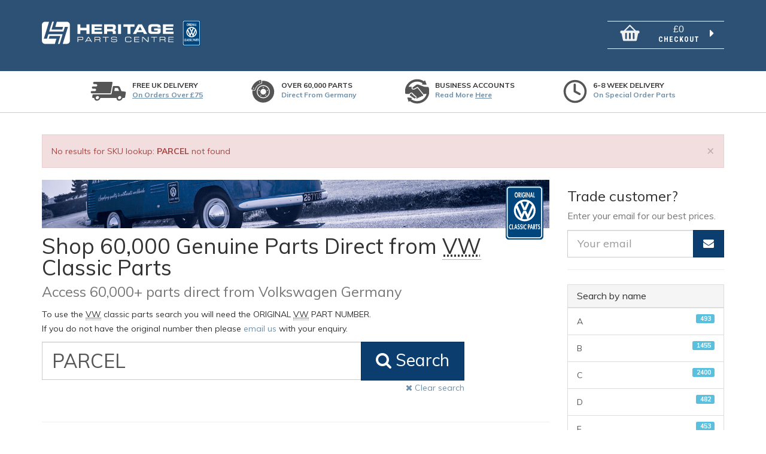

--- FILE ---
content_type: text/html;charset=UTF-8
request_url: https://classic.heritagepartscentre.com/?ClassicLookup=PARCEL
body_size: 27159
content:

		
		
	
		
		

		

		

		

		

		
			
			
				
			

			

		

		
			
			
				
			

			

		

		
	

	

		
	








	
			
				
				
					
						<!DOCTYPE html>




	<!--[if IE 8 ]><html class="no-js ie ie8" lang="en"> <![endif]-->
	<!--[if IE 9 ]><html class="no-js ie ie9" lang="en"> <![endif]-->
	<!--[if (gte IE 9)|!(IE)]><!--><html lang="en" class="no-js"> <!--<![endif]-->
	<head>

		
		<meta charset="utf-8">
		<meta http-equiv="X-UA-Compatible" 	content="IE=edge">
		<meta name="viewport" 				content="width=device-width, initial-scale=1, maximum-scale=1, user-scalable=0">
		<meta name="format-detection" 		content="telephone=no">

		<title>VW Classic Parts - Over 60,000 Obsolete Genuine Parts</title>
		<meta name="description" 			content="Shop 60,000 Obsolete Genuine Volkswagen Parts Direct from Germany. UK Partner for VW Classic Parts. Expert Technical Advice. Order Now for Express Delivery.">
		<meta name="author" 				content="Heritage Parts Centre Ltd.">
		<meta itemprop="logo" 				src="/templates/dist/images/logo.svg" />

		
		
			<link rel="canonical" href="https://classic.heritagepartscentre.com" />
		

		
		<link rel="apple-touch-icon" sizes="180x180" href="/templates/dist/favicons/apple-touch-icon.png?v=jw6dJxxPpB">
		<link rel="icon" type="image/png" href="/templates/dist/favicons/favicon-32x32.png?v=jw6dJxxPpB" sizes="32x32">
		<link rel="icon" type="image/png" href="/templates/dist/favicons/favicon-16x16.png?v=jw6dJxxPpB" sizes="16x16">
		<link rel="manifest" href="/templates/dist/favicons/manifest.json?v=jw6dJxxPpB">
		<link rel="mask-icon" href="/templates/dist/favicons/safari-pinned-tab.svg?v=jw6dJxxPpB" color="#0b3d6f">
		<link rel="shortcut icon" href="/templates/dist/favicons/favicon.ico?v=jw6dJxxPpB">
		<meta name="msapplication-config" content="/templates/dist/favicons/browserconfig.xml?v=jw6dJxxPpB">
		<meta name="theme-color" content="#ffffff">

		
	  	
			<link rel="stylesheet" href="/templates/dist/styles/vendor.css?BE2806BDAA27215E44856822FBEFF5DE">
			<link rel="stylesheet" href="/templates/dist/styles/main.css?BE2806BDAA27215E44856822FBEFF5DE">
		
		<link rel="stylesheet" href="//fonts.googleapis.com/css?family=Muli:300,400,600,700|Roboto+Condensed:400,700" />


		
		
			<script>
				(function(i,s,o,g,r,a,m){i['GoogleAnalyticsObject']=r;i[r]=i[r]||function(){
				(i[r].q=i[r].q||[]).push(arguments)},i[r].l=1 *new Date();a=s.createElement(o),
				m=s.getElementsByTagName(o)[0];a.async=1;a.src=g;m.parentNode.insertBefore(a,m)
				})(window,document,'script','//www.google-analytics.com/analytics.js','ga');

				if (typeof ga != "undefined") {
					ga('create', 'UA-500228-1', 'auto');
					ga('send', 'pageview');
				}
			</script>
		

		
		
			
		
	</head>

	<body id="PartsLookup" data-requestName="PartsLookup" data-requestAction="" class="loggedIn">

		<div class="container-fluid" role="document">
			<header class="row">
				<div class="branding">

					<div class="container">
						<div class="row">
							<!-- VWH Logo -->
							<div class="col-ms-8 col-sm-6">
								<a class="logo" href="https://www.heritagepartscentre.com" title="Heritage Parts Centre: Classic">
									<h1>
										<img src="/templates/dist/images/logo.svg?1F513F00D0ED81FEC50A9E5A3FB34584" alt="Heritage Parts Centre: Classic">
										<span>Heritage Parts Centre: Classic</span>
									</h1>
								</a>
								<a class="classic" href="https://www.heritagepartscentre.com" title="Heritage Parts Centre: Classic">
									<img src="/templates/dist/images/classic.svg?43B54E329AFBDA6864D70538F5B81379" alt="Heritage Parts Centre: Classic Classic">
								</a>
							</div>

							
							
							<aside id="cart-details" class="col-ms-4 col-sm-offset-3 col-sm-3 col-md-2 col-md-offset-4 minicart-block">
								<a href="viewCart.cfm">
								    <svg class="svg-icon basket" xmlns="http://www.w3.org/2000/svg" viewBox="0 0 290.1 253.4"><path d="M264.2 95.8h-32.5l-80.1-80.1c-3.3-3.3-8.6-3.3-11.8 0l-.3.3-.2.2-79.5 79.4h-14c-7.2-.1-14.3-.1-21.5 0-6.7.1-12.7 4.6-13.9 11.2-.8 4.4-.6 9.1-.4 13.6.3 6.6 5.3 12.1 11.8 13.1 2 .3 4.1.3 6.2.5.8 4.2 1.7 8.3 2.5 12.5 5.6 27.4 11.2 54.7 16.8 82.1.8 4 2.5 7.4 6 9.9 3 2.2 6.3 2.8 10 2.8h165c7.3-.2 12.8-4.9 14.3-12 1.4-6.7 2.7-13.3 4.1-20l11.4-55.8c1.3-6.5 2.7-13 4-19.6h3.8c6.7-.1 12.8-5 13.9-11.7.5-3.3.4-6.8.4-10.2.1-9.7-6.4-16.2-16-16.2zM145 35.6l60.2 60.2c-34.8 0-85.5-.1-120.3-.2l60.1-60zM93.4 215.1c-2.4-.2-4.9-.1-7.1-.7-3.7-1.1-6.1-4.6-6.1-8.5v-70.5c0-4.5 4.1-8.7 8.6-8.8 2-.1 4-.1 5.9 0 4.9.1 8.9 4.1 8.9 9 .1 8.6 0 17.2 0 25.7v9.6c0 11.3-.2 22.7.1 34 .1 6-4.7 10.7-10.3 10.2zm54.1 0c-2.7 0-5.5 0-8.1-.7-3.8-1-6.1-4.5-6.1-8.4v-35.3c0-11.4.2-22.9-.1-34.3-.1-5.3 4.6-10.2 9.7-9.8 1.5.1 3.1 0 4.6 0 5.1.1 9.2 4.1 9.2 9.3v70.2c0 4.8-4.2 9-9.2 9zm52.2 0c-1.9-.1-3.9.2-5.8-.2-4.8-1-7.6-4.6-7.6-9.8v-32.7-1.7c0-11.4.2-22.8-.1-34.2-.1-5.8 4.8-10.6 10.1-10.1 1.3.1 2.5.1 3.8 0 4.9-.3 9.8 3.9 9.8 9.8v24.4c0 14.7-.1 29.4.1 44.1 0 6-4.5 10.8-10.3 10.4z"></path></svg>
        							<div class="text">
		        						<span class="price">&pound;0</span>
		        						<span class="label">Checkout</span>
        								<i class="fa fa-caret-right hidden-xs" aria-hidden="true"></i>
    								</div>
								</a>
							</aside>

							

						</div>
					</div>

				</div>

				<div id="valueprops">
					<div class="container">
						<ul class="row valueprops">
							<li class="van">
								<svg class="icon icon-van"><use xlink:href="/templates/dist/svg/symbols.svg?BE2806BDAA27215E44856822FBEFF5DE#van"></use></svg>
								<div>
									Free UK delivery
									<small><a href="https://www.heritagepartscentre.com/uk/postage">On orders over £75</a></small>
								</div>
							</li>
							<li class="wheel">
								<svg class="icon icon-wheel"><use xlink:href="/templates/dist/svg/symbols.svg?BE2806BDAA27215E44856822FBEFF5DE#wheel"></use></svg>
								<div>
									Over 60,000 parts
									<small>Direct from Germany</small>
								</div>
							</li>
							<li class="hands">
								<svg class="icon icon-hands"><use xlink:href="/templates/dist/svg/symbols.svg?BE2806BDAA27215E44856822FBEFF5DE#hands"></use></svg>
								<div>
									Business accounts
									<small>Read more <a href="https://www.heritagepartscentre.com/uk/trade-accounts/">Here</a></small>
								</div>
							</li>
							<li class="time">
								<svg class="icon icon-time"><use xlink:href="/templates/dist/svg/symbols.svg?BE2806BDAA27215E44856822FBEFF5DE#time"></use></svg>
								<div>
									6-8 week delivery
									<small>on special order parts</small>
								</div>
							</li>
						</ul>
					</div>
				</div>
			</header>

			<div class="row">
				<div class="container">
					<div class="row">
						<main class="main" role="main">

							
								<div id="masthead" class="thin">
									<img 	src="/templates/dist/images/header-thin@868.jpg"
											srcset="/templates/dist/images/header-thin@1696.jpg 1696w
												, 	/templates/dist/images/header-thin@868.jpg 868w
												, 	/templates/dist/images/header-thin@636.jpg 636w
												, 	/templates/dist/images/header-thin@434.jpg 434w"
											class="thinBanner"
									>
								</div>
							



					
				

				
				
					
					
						
	
		<h1>
			Shop 60,000 Genuine Parts Direct from <abbr title="Volkswagen">VW</abbr> Classic Parts<br />
			<small>Access 60,000+ parts direct from Volkswagen Germany</small>
		</h1>

		
		

		<p>
			To use the <abbr title="Volkswagen">VW</abbr> classic parts search you will need the ORIGINAL <abbr title="Volkswagen">VW</abbr> PART NUMBER.<br />
			If you do not have the original number then please <a href="mailto:esales@heritagepartscentre.com">email us</a> with your enquiry.
		</p>
		<div class="row">
			<div class="col-xs-12">

				
				<form method="post" action="/?DisplayPage=1" id="ClassicLookup_Stage1" class="form-horizontal col-xs-12" data-stage="1">
					<div class="form-group form-group-lg">
						<label class="sr-only control-label" for="ClassicLookup"><abbr title="Volkswagen">VW</abbr> Classic Part Number</label>
						<div class="col-xs-12 col-ms-10 col-ms-offset-1 col-md-10 col-md-offset-0 input-group">
							<input id="ClassicLookup" name="ClassicLookup" data-provider="typeahead" class="typeahead form-control input-md input-xxlarge" required="" type="text" value="PARCEL">
							<span class="input-group-btn">
								<button type="submit" name="action" id="btnSKUSearch" value="ClassicLookup" class="btn btn-primary btn-lg"><i class="fa fa-search"></i> Search</button>
							</span>
						</div>
						
							<div class="col-xs-12 col-ms-10 col-ms-offset-1 col-md-10 col-md-offset-0 input-group">
								<p class="help-text text-right pull-right"><a href="/?clearSV" id="clearSearch"><i class="fa fa-remove"></i> Clear search</a></p>
							</div>
						
					</div>
				</form>

			</div>
		</div>



		
		
			<hr />

			<section id="instructions">

				<p>
					Heritage Parts Centre has been the UK Partner for Volkswagen Classic Parts since 2011. Handpicked for our expert level of knowledge surrounding older and classic VW models, we can help you source the hard to find and obsolete VW parts that you need to keep your car or camper on the road.
				</p>
				<p>
					When a new vehicle is launched, the manufacturer must keep the parts readily available for owners for at least 10 years, after this time these genuine VW parts may become discontinued and are shelved in large warehouses until a customer needs them. Our partnership with VW Classic Parts gives us direct access to more than 60,000 discontinued VW parts, helping enthusiasts and workshops maintain and repair the vehicles they love. 
				</p>
				<p>
					Our team of technical experts are on hand to help you identify and reference the correct replacement VW parts for your vehicle. Every genuine Volkswagen part should be stamped with a part number; these are typically 9 digits long and may have a letter on the end. The part number, along with your vehicle chassis number will make finding the new genuine VW parts a much simpler process. 
				</p>
				<p>
					From genuine VW body panels to electrical components, chassis and brake parts or specific interior trim, VW Classic Parts can offer a wealth of obsolete Volkswagen parts that you would never expect to be able to source.
				</p>

				<hr />

				<h2>How to order your VW Classic Parts</h2>
				<h4>In order to make this process as simple as possible please follow these steps:</h3>

				<strong>Step <span>1</span></strong>

				<p>
					If you have the part you are wishing to replace please check on it for the VW part number. This is likely to be a 9 digit number, perhaps with a letter or two on the end. It could be printed onto or cast into the part.
				</p>
				<p>
					If you have previously enquired through a VW dealer you may have been given this number. It will improve your chances of us sourcing a new one for you. Simply type that number into the box at the top of this page and our system will check the VW Classic Parts database for available stock.
				</p>
				<p>
					Please be cautious of ordering a part number that isn't an exact match, for example if it has an A on the end instead of a G, it is unlikely to be suitable for your vehicle and as a special order item it is non returnable*. See our Terms and Conditions.
				</p>

				<strong>Step <span>2</span></strong>

				<p>
					If you don't have the old part available, or a VW part number for it please <a href="mailto:esales@heritagepartscentre.com">email our team</a> with your enquiry and they will be happy to assist.
				</p>
				
				<hr />

				<h3>Order process and delivery times</h3>

				<p>
					Once we have received your order online we will submit the parts request with VW Classic Parts in Germany. On average these orders take 6-8 weeks to come from their warehouses to us and then shipped to your chosen address.
				</p>
				<p>
					In some instances, if a part is held in a more remote warehouse this lead time could be longer, sadly we can't predict this at present at time of ordering.
				</p>
				<p>
					Because of the rarity and size of some of the parts offered by VW Classic Parts we are unable to order items "just for checking" and any parts that are ordered are "strictly special order" and subsequently non-returnable unless faulty or damaged. We do require a payment in advance on all special order parts.
				</p>
			</section>

			<hr />

			<aside id="shoplinks">
				<ul>
					<li>
						<a href="https://www.volkswagen-classic-parts.com/en_global/service/certificate-data-sheets.html" class="bgimage" data-bgimage='[{"i":"/templates/dist/images/shoplinks-certificates@800.jpg","w":800,"h":800},{"i":"/templates/dist/images/shoplinks-certificates@580.jpg","w":580,"h":580},{"i":"/templates/dist/images/shoplinks-certificates@253.jpg","w":253,"h":253}]'>
							<span>Apply for your VW certificate</span>
						</a>
					</li>

					<li>
						<a href="https://blog.heritagepartscentre.com/blog/2012/04/10/paraguay-reveals-its-private-parts/" class="bgimage" data-bgimage='[{"i":"/templates/dist/images/shoplinks-paraguay@800.jpg","w":800,"h":800},{"i":"/templates/dist/images/shoplinks-paraguay@580.jpg","w":580,"h":580},{"i":"/templates/dist/images/shoplinks-paraguay@253.jpg","w":253,"h":253}]'>
							<span><abbr title="New old stock">NOS</abbr> parts</span>
						</a>
					</li>

					<li>
						<a href="https://www.heritagepartscentre.com/uk/gifts-1.html" class="bgimage" data-bgimage='[{"i":"/templates/dist/images/shoplinks-classicshop@800.jpg","w":800,"h":800},{"i":"/templates/dist/images/shoplinks-classicshop@580.jpg","w":580,"h":580},{"i":"/templates/dist/images/shoplinks-classicshop@253.jpg","w":253,"h":253}]'>
							<span>Classic parts gift shop</span>
						</a>
					</li>
				</ul>
			</aside>

		

	


					
				

				
				
					
						
					</main>


					
	
	
		<aside class="sidebar">

			<form action="/actions/checkEmail.cfm" method="post" id="frmCheckEmail">
				
					<h3>
						Trade customer?
						<br />
						<small>
							Enter your email for our best prices.
						</small>
					</h3>

					<div class="form-group-lg">
						<label class="control-label hidden" for="emailAddress">Email</label>
						<div class="input-group">
							<input type="email" id="emailAddress" name="emailAddress" placeholder="Your email" class="required-entry form-control" required="true">
							<span class="input-group-btn">
								<button type="submit" name="action" value="checkEmail" class="btn btn-default btn-lg btn-primary">
									<i class="fa fa-envelope"></i>
								</button>
							</span>
						</div>
					</div>
				
			</form>

			<hr />

			
			
				<div id="classicAlphaList" class="panel panel-default list-group">

					<div class="panel-heading">
						<h4 class="panel-title">
							Search by name
						</h4>
					</div>

					
					
						<a href="#ClassicPartsAlpha_A" class="list-group-item" data-toggle="collapse" data-target="#ClassicPartsAlpha_A" data-parent="#classicAlphaList">A <span class="label label-info pull-right">493</span></a>
						<div id="ClassicPartsAlpha_A" class="sublinks collapse">
							
							
								
									<a class="list-group-item" href="/?ClassicLookup=A">
										A
										<span class="label label-info pull-right">4</span>
									</a>
								
							
								
									<a class="list-group-item" href="/?ClassicLookup=ABDECKUNG">
										ABDECKUNG
										<span class="label label-info pull-right">1</span>
									</a>
								
							
								
									<a class="list-group-item" href="/?ClassicLookup=ABS">
										ABS
										<span class="label label-info pull-right">4</span>
									</a>
								
							
								
									<a class="list-group-item" href="/?ClassicLookup=ABSORBER">
										ABSORBER
										<span class="label label-info pull-right">20</span>
									</a>
								
							
								
									<a class="list-group-item" href="/?ClassicLookup=ABURTMENT">
										ABURTMENT
										<span class="label label-info pull-right">1</span>
									</a>
								
							
								
									<a class="list-group-item" href="/?ClassicLookup=ABUTMENT">
										ABUTMENT
										<span class="label label-info pull-right">5</span>
									</a>
								
							
								
									<a class="list-group-item" href="/?ClassicLookup=AC">
										AC
										<span class="label label-info pull-right">1</span>
									</a>
								
							
								
									<a class="list-group-item" href="/?ClassicLookup=ACCELARATOR">
										ACCELARATOR
										<span class="label label-info pull-right">1</span>
									</a>
								
							
								
									<a class="list-group-item" href="/?ClassicLookup=ACCELERATO">
										ACCELERATO
										<span class="label label-info pull-right">1</span>
									</a>
								
							
								
									<a class="list-group-item" href="/?ClassicLookup=ACCELERATOR">
										ACCELERATOR
										<span class="label label-info pull-right">24</span>
									</a>
								
							
								
									<a class="list-group-item" href="/?ClassicLookup=ACCELERATOR-CABLE">
										ACCELERATOR-CABLE
										<span class="label label-info pull-right">4</span>
									</a>
								
							
								
									<a class="list-group-item" href="/?ClassicLookup=ACTUATOR">
										ACTUATOR
										<span class="label label-info pull-right">5</span>
									</a>
								
							
								
									<a class="list-group-item" href="/?ClassicLookup=ADAPTER">
										ADAPTER
										<span class="label label-info pull-right">33</span>
									</a>
								
							
								
									<a class="list-group-item" href="/?ClassicLookup=ADDITIONAL">
										ADDITIONAL
										<span class="label label-info pull-right">4</span>
									</a>
								
							
								
									<a class="list-group-item" href="/?ClassicLookup=ADJ">
										ADJ
										<span class="label label-info pull-right">1</span>
									</a>
								
							
								
									<a class="list-group-item" href="/?ClassicLookup=ADJUSTABLE">
										ADJUSTABLE
										<span class="label label-info pull-right">1</span>
									</a>
								
							
								
									<a class="list-group-item" href="/?ClassicLookup=ADJUSTER">
										ADJUSTER
										<span class="label label-info pull-right">9</span>
									</a>
								
							
								
									<a class="list-group-item" href="/?ClassicLookup=ADJUSTING">
										ADJUSTING
										<span class="label label-info pull-right">21</span>
									</a>
								
							
								
									<a class="list-group-item" href="/?ClassicLookup=ADJUSTMENT">
										ADJUSTMENT
										<span class="label label-info pull-right">1</span>
									</a>
								
							
								
									<a class="list-group-item" href="/?ClassicLookup=ADJUSTPART">
										ADJUSTPART
										<span class="label label-info pull-right">3</span>
									</a>
								
							
								
									<a class="list-group-item" href="/?ClassicLookup=ADVENT">
										ADVENT
										<span class="label label-info pull-right">1</span>
									</a>
								
							
								
									<a class="list-group-item" href="/?ClassicLookup=AERIAL">
										AERIAL
										<span class="label label-info pull-right">2</span>
									</a>
								
							
								
									<a class="list-group-item" href="/?ClassicLookup=AERO">
										AERO
										<span class="label label-info pull-right">1</span>
									</a>
								
							
								
									<a class="list-group-item" href="/?ClassicLookup=AIR">
										AIR
										<span class="label label-info pull-right">181</span>
									</a>
								
							
								
									<a class="list-group-item" href="/?ClassicLookup=AIRCLEANER">
										AIRCLEANER
										<span class="label label-info pull-right">6</span>
									</a>
								
							
								
									<a class="list-group-item" href="/?ClassicLookup=AIRFAN">
										AIRFAN
										<span class="label label-info pull-right">1</span>
									</a>
								
							
								
									<a class="list-group-item" href="/?ClassicLookup=ALLOY">
										ALLOY
										<span class="label label-info pull-right">13</span>
									</a>
								
							
								
									<a class="list-group-item" href="/?ClassicLookup=ALTERNATOR">
										ALTERNATOR
										<span class="label label-info pull-right">21</span>
									</a>
								
							
								
									<a class="list-group-item" href="/?ClassicLookup=ALTERNATOR,">
										ALTERNATOR,
										<span class="label label-info pull-right">1</span>
									</a>
								
							
								
									<a class="list-group-item" href="/?ClassicLookup=ALTERNATOR-BOLT">
										ALTERNATOR-BOLT
										<span class="label label-info pull-right">1</span>
									</a>
								
							
								
									<a class="list-group-item" href="/?ClassicLookup=ALU">
										ALU
										<span class="label label-info pull-right">1</span>
									</a>
								
							
								
									<a class="list-group-item" href="/?ClassicLookup=ALUFELGE">
										ALUFELGE
										<span class="label label-info pull-right">1</span>
									</a>
								
							
								
									<a class="list-group-item" href="/?ClassicLookup=ALUMINIUM">
										ALUMINIUM
										<span class="label label-info pull-right">5</span>
									</a>
								
							
								
									<a class="list-group-item" href="/?ClassicLookup=ANGLE">
										ANGLE
										<span class="label label-info pull-right">4</span>
									</a>
								
							
								
									<a class="list-group-item" href="/?ClassicLookup=ANGLED">
										ANGLED
										<span class="label label-info pull-right">7</span>
									</a>
								
							
								
									<a class="list-group-item" href="/?ClassicLookup=ANTENNA">
										ANTENNA
										<span class="label label-info pull-right">1</span>
									</a>
								
							
								
									<a class="list-group-item" href="/?ClassicLookup=ANTI">
										ANTI
										<span class="label label-info pull-right">1</span>
									</a>
								
							
								
									<a class="list-group-item" href="/?ClassicLookup=ANTI-TWIST">
										ANTI-TWIST
										<span class="label label-info pull-right">5</span>
									</a>
								
							
								
									<a class="list-group-item" href="/?ClassicLookup=A-PILLAR">
										A-PILLAR
										<span class="label label-info pull-right">3</span>
									</a>
								
							
								
									<a class="list-group-item" href="/?ClassicLookup=A-PILLAR-COVER">
										A-PILLAR-COVER
										<span class="label label-info pull-right">1</span>
									</a>
								
							
								
									<a class="list-group-item" href="/?ClassicLookup=ARM">
										ARM
										<span class="label label-info pull-right">5</span>
									</a>
								
							
								
									<a class="list-group-item" href="/?ClassicLookup=ARMATURE">
										ARMATURE
										<span class="label label-info pull-right">1</span>
									</a>
								
							
								
									<a class="list-group-item" href="/?ClassicLookup=ARMREST">
										ARMREST
										<span class="label label-info pull-right">38</span>
									</a>
								
							
								
									<a class="list-group-item" href="/?ClassicLookup=ARRESTER">
										ARRESTER
										<span class="label label-info pull-right">3</span>
									</a>
								
							
								
									<a class="list-group-item" href="/?ClassicLookup=ART">
										ART
										<span class="label label-info pull-right">1</span>
									</a>
								
							
								
									<a class="list-group-item" href="/?ClassicLookup=ASH">
										ASH
										<span class="label label-info pull-right">1</span>
									</a>
								
							
								
									<a class="list-group-item" href="/?ClassicLookup=ASHTRAY">
										ASHTRAY
										<span class="label label-info pull-right">29</span>
									</a>
								
							
								
									<a class="list-group-item" href="/?ClassicLookup=ASSEMBLY">
										ASSEMBLY
										<span class="label label-info pull-right">1</span>
									</a>
								
							
								
									<a class="list-group-item" href="/?ClassicLookup=ATTACHMENT">
										ATTACHMENT
										<span class="label label-info pull-right">7</span>
									</a>
								
							
								
									<a class="list-group-item" href="/?ClassicLookup=AUR">
										AUR
										<span class="label label-info pull-right">1</span>
									</a>
								
							
								
									<a class="list-group-item" href="/?ClassicLookup=AVSORBER">
										AVSORBER
										<span class="label label-info pull-right">1</span>
									</a>
								
							
								
									<a class="list-group-item" href="/?ClassicLookup=AXLE">
										AXLE
										<span class="label label-info pull-right">4</span>
									</a>
								
							
						</div>
					
						<a href="#ClassicPartsAlpha_B" class="list-group-item" data-toggle="collapse" data-target="#ClassicPartsAlpha_B" data-parent="#classicAlphaList">B <span class="label label-info pull-right">1455</span></a>
						<div id="ClassicPartsAlpha_B" class="sublinks collapse">
							
							
								
									<a class="list-group-item" href="/?ClassicLookup=BÃÃ´ADE">
										BÃÃ´ADE
										<span class="label label-info pull-right">1</span>
									</a>
								
							
								
									<a class="list-group-item" href="/?ClassicLookup=BACK">
										BACK
										<span class="label label-info pull-right">5</span>
									</a>
								
							
								
									<a class="list-group-item" href="/?ClassicLookup=BACKREST">
										BACKREST
										<span class="label label-info pull-right">39</span>
									</a>
								
							
								
									<a class="list-group-item" href="/?ClassicLookup=BADGE">
										BADGE
										<span class="label label-info pull-right">5</span>
									</a>
								
							
								
									<a class="list-group-item" href="/?ClassicLookup=BAFFLE">
										BAFFLE
										<span class="label label-info pull-right">3</span>
									</a>
								
							
								
									<a class="list-group-item" href="/?ClassicLookup=BAG">
										BAG
										<span class="label label-info pull-right">2</span>
									</a>
								
							
								
									<a class="list-group-item" href="/?ClassicLookup=BALANCE">
										BALANCE
										<span class="label label-info pull-right">8</span>
									</a>
								
							
								
									<a class="list-group-item" href="/?ClassicLookup=BALL">
										BALL
										<span class="label label-info pull-right">19</span>
									</a>
								
							
								
									<a class="list-group-item" href="/?ClassicLookup=BALLAST">
										BALLAST
										<span class="label label-info pull-right">1</span>
									</a>
								
							
								
									<a class="list-group-item" href="/?ClassicLookup=BALL-POINT">
										BALL-POINT
										<span class="label label-info pull-right">1</span>
									</a>
								
							
								
									<a class="list-group-item" href="/?ClassicLookup=BALLSLEEVE">
										BALLSLEEVE
										<span class="label label-info pull-right">1</span>
									</a>
								
							
								
									<a class="list-group-item" href="/?ClassicLookup=BANJO">
										BANJO
										<span class="label label-info pull-right">8</span>
									</a>
								
							
								
									<a class="list-group-item" href="/?ClassicLookup=BANTO">
										BANTO
										<span class="label label-info pull-right">3</span>
									</a>
								
							
								
									<a class="list-group-item" href="/?ClassicLookup=BARBECUING">
										BARBECUING
										<span class="label label-info pull-right">1</span>
									</a>
								
							
								
									<a class="list-group-item" href="/?ClassicLookup=BARING">
										BARING
										<span class="label label-info pull-right">10</span>
									</a>
								
							
								
									<a class="list-group-item" href="/?ClassicLookup=BASE">
										BASE
										<span class="label label-info pull-right">8</span>
									</a>
								
							
								
									<a class="list-group-item" href="/?ClassicLookup=BASIC">
										BASIC
										<span class="label label-info pull-right">1</span>
									</a>
								
							
								
									<a class="list-group-item" href="/?ClassicLookup=BATTCOVER">
										BATTCOVER
										<span class="label label-info pull-right">1</span>
									</a>
								
							
								
									<a class="list-group-item" href="/?ClassicLookup=BATTERY">
										BATTERY
										<span class="label label-info pull-right">5</span>
									</a>
								
							
								
									<a class="list-group-item" href="/?ClassicLookup=BEACH">
										BEACH
										<span class="label label-info pull-right">1</span>
									</a>
								
							
								
									<a class="list-group-item" href="/?ClassicLookup=BEACHFLAG">
										BEACHFLAG
										<span class="label label-info pull-right">1</span>
									</a>
								
							
								
									<a class="list-group-item" href="/?ClassicLookup=BEADING">
										BEADING
										<span class="label label-info pull-right">8</span>
									</a>
								
							
								
									<a class="list-group-item" href="/?ClassicLookup=BEAM">
										BEAM
										<span class="label label-info pull-right">2</span>
									</a>
								
							
								
									<a class="list-group-item" href="/?ClassicLookup=BEARING">
										BEARING
										<span class="label label-info pull-right">87</span>
									</a>
								
							
								
									<a class="list-group-item" href="/?ClassicLookup=BEARINGS">
										BEARINGS
										<span class="label label-info pull-right">1</span>
									</a>
								
							
								
									<a class="list-group-item" href="/?ClassicLookup=BELLOWS">
										BELLOWS
										<span class="label label-info pull-right">24</span>
									</a>
								
							
								
									<a class="list-group-item" href="/?ClassicLookup=BELT">
										BELT
										<span class="label label-info pull-right">68</span>
									</a>
								
							
								
									<a class="list-group-item" href="/?ClassicLookup=BETAETIGUNG">
										BETAETIGUNG
										<span class="label label-info pull-right">1</span>
									</a>
								
							
								
									<a class="list-group-item" href="/?ClassicLookup=BEZEL">
										BEZEL
										<span class="label label-info pull-right">6</span>
									</a>
								
							
								
									<a class="list-group-item" href="/?ClassicLookup=BLANK">
										BLANK
										<span class="label label-info pull-right">1</span>
									</a>
								
							
								
									<a class="list-group-item" href="/?ClassicLookup=BLIND">
										BLIND
										<span class="label label-info pull-right">10</span>
									</a>
								
							
								
									<a class="list-group-item" href="/?ClassicLookup=BLOWER">
										BLOWER
										<span class="label label-info pull-right">7</span>
									</a>
								
							
								
									<a class="list-group-item" href="/?ClassicLookup=BLUE">
										BLUE
										<span class="label label-info pull-right">2</span>
									</a>
								
							
								
									<a class="list-group-item" href="/?ClassicLookup=BOARD">
										BOARD
										<span class="label label-info pull-right">1</span>
									</a>
								
							
								
									<a class="list-group-item" href="/?ClassicLookup=BODY">
										BODY
										<span class="label label-info pull-right">1</span>
									</a>
								
							
								
									<a class="list-group-item" href="/?ClassicLookup=BOLT">
										BOLT
										<span class="label label-info pull-right">16</span>
									</a>
								
							
								
									<a class="list-group-item" href="/?ClassicLookup=BONDED">
										BONDED
										<span class="label label-info pull-right">13</span>
									</a>
								
							
								
									<a class="list-group-item" href="/?ClassicLookup=BONNET">
										BONNET
										<span class="label label-info pull-right">18</span>
									</a>
								
							
								
									<a class="list-group-item" href="/?ClassicLookup=BOOSTER">
										BOOSTER
										<span class="label label-info pull-right">1</span>
									</a>
								
							
								
									<a class="list-group-item" href="/?ClassicLookup=BOOT">
										BOOT
										<span class="label label-info pull-right">19</span>
									</a>
								
							
								
									<a class="list-group-item" href="/?ClassicLookup=BORDER">
										BORDER
										<span class="label label-info pull-right">2</span>
									</a>
								
							
								
									<a class="list-group-item" href="/?ClassicLookup=BOW">
										BOW
										<span class="label label-info pull-right">2</span>
									</a>
								
							
								
									<a class="list-group-item" href="/?ClassicLookup=BOWD">
										BOWD
										<span class="label label-info pull-right">4</span>
									</a>
								
							
								
									<a class="list-group-item" href="/?ClassicLookup=BOWDEN">
										BOWDEN
										<span class="label label-info pull-right">4</span>
									</a>
								
							
								
									<a class="list-group-item" href="/?ClassicLookup=BOWDENCABL">
										BOWDENCABL
										<span class="label label-info pull-right">9</span>
									</a>
								
							
								
									<a class="list-group-item" href="/?ClassicLookup=BOX">
										BOX
										<span class="label label-info pull-right">16</span>
									</a>
								
							
								
									<a class="list-group-item" href="/?ClassicLookup=B-PILLAR">
										B-PILLAR
										<span class="label label-info pull-right">7</span>
									</a>
								
							
								
									<a class="list-group-item" href="/?ClassicLookup=BRACE">
										BRACE
										<span class="label label-info pull-right">1</span>
									</a>
								
							
								
									<a class="list-group-item" href="/?ClassicLookup=BRACKET">
										BRACKET
										<span class="label label-info pull-right">506</span>
									</a>
								
							
								
									<a class="list-group-item" href="/?ClassicLookup=BRAKE">
										BRAKE
										<span class="label label-info pull-right">169</span>
									</a>
								
							
								
									<a class="list-group-item" href="/?ClassicLookup=BRAKESERVO">
										BRAKESERVO
										<span class="label label-info pull-right">2</span>
									</a>
								
							
								
									<a class="list-group-item" href="/?ClassicLookup=BREATHER">
										BREATHER
										<span class="label label-info pull-right">10</span>
									</a>
								
							
								
									<a class="list-group-item" href="/?ClassicLookup=BREMSROHR">
										BREMSROHR
										<span class="label label-info pull-right">1</span>
									</a>
								
							
								
									<a class="list-group-item" href="/?ClassicLookup=BRK">
										BRK
										<span class="label label-info pull-right">4</span>
									</a>
								
							
								
									<a class="list-group-item" href="/?ClassicLookup=BUCKLE">
										BUCKLE
										<span class="label label-info pull-right">16</span>
									</a>
								
							
								
									<a class="list-group-item" href="/?ClassicLookup=BUFFER">
										BUFFER
										<span class="label label-info pull-right">26</span>
									</a>
								
							
								
									<a class="list-group-item" href="/?ClassicLookup=BUFFER/">
										BUFFER/
										<span class="label label-info pull-right">1</span>
									</a>
								
							
								
									<a class="list-group-item" href="/?ClassicLookup=BULB">
										BULB
										<span class="label label-info pull-right">43</span>
									</a>
								
							
								
									<a class="list-group-item" href="/?ClassicLookup=BULBHOLDER">
										BULBHOLDER
										<span class="label label-info pull-right">3</span>
									</a>
								
							
								
									<a class="list-group-item" href="/?ClassicLookup=BULLI">
										BULLI
										<span class="label label-info pull-right">1</span>
									</a>
								
							
								
									<a class="list-group-item" href="/?ClassicLookup=BUMP">
										BUMP
										<span class="label label-info pull-right">2</span>
									</a>
								
							
								
									<a class="list-group-item" href="/?ClassicLookup=BUMPER">
										BUMPER
										<span class="label label-info pull-right">94</span>
									</a>
								
							
								
									<a class="list-group-item" href="/?ClassicLookup=BUMPERGUIDE-CONSOLE">
										BUMPERGUIDE-CONSOLE
										<span class="label label-info pull-right">1</span>
									</a>
								
							
								
									<a class="list-group-item" href="/?ClassicLookup=BUNGS">
										BUNGS
										<span class="label label-info pull-right">2</span>
									</a>
								
							
								
									<a class="list-group-item" href="/?ClassicLookup=BUSH">
										BUSH
										<span class="label label-info pull-right">15</span>
									</a>
								
							
								
									<a class="list-group-item" href="/?ClassicLookup=BUSHING">
										BUSHING
										<span class="label label-info pull-right">78</span>
									</a>
								
							
								
									<a class="list-group-item" href="/?ClassicLookup=BUTTON">
										BUTTON
										<span class="label label-info pull-right">25</span>
									</a>
								
							
								
									<a class="list-group-item" href="/?ClassicLookup=BUZZER">
										BUZZER
										<span class="label label-info pull-right">1</span>
									</a>
								
							
						</div>
					
						<a href="#ClassicPartsAlpha_C" class="list-group-item" data-toggle="collapse" data-target="#ClassicPartsAlpha_C" data-parent="#classicAlphaList">C <span class="label label-info pull-right">2400</span></a>
						<div id="ClassicPartsAlpha_C" class="sublinks collapse">
							
							
								
									<a class="list-group-item" href="/?ClassicLookup=CABLE">
										CABLE
										<span class="label label-info pull-right">117</span>
									</a>
								
							
								
									<a class="list-group-item" href="/?ClassicLookup=CABLEPLATE">
										CABLEPLATE
										<span class="label label-info pull-right">1</span>
									</a>
								
							
								
									<a class="list-group-item" href="/?ClassicLookup=CABRIOLET">
										CABRIOLET
										<span class="label label-info pull-right">1</span>
									</a>
								
							
								
									<a class="list-group-item" href="/?ClassicLookup=CALIPER">
										CALIPER
										<span class="label label-info pull-right">4</span>
									</a>
								
							
								
									<a class="list-group-item" href="/?ClassicLookup=CALIPPER">
										CALIPPER
										<span class="label label-info pull-right">2</span>
									</a>
								
							
								
									<a class="list-group-item" href="/?ClassicLookup=CAM">
										CAM
										<span class="label label-info pull-right">12</span>
									</a>
								
							
								
									<a class="list-group-item" href="/?ClassicLookup=CAMSHAFT">
										CAMSHAFT
										<span class="label label-info pull-right">32</span>
									</a>
								
							
								
									<a class="list-group-item" href="/?ClassicLookup=CAP">
										CAP
										<span class="label label-info pull-right">196</span>
									</a>
								
							
								
									<a class="list-group-item" href="/?ClassicLookup=CAPACITOR">
										CAPACITOR
										<span class="label label-info pull-right">4</span>
									</a>
								
							
								
									<a class="list-group-item" href="/?ClassicLookup=CARBON">
										CARBON
										<span class="label label-info pull-right">3</span>
									</a>
								
							
								
									<a class="list-group-item" href="/?ClassicLookup=CARBURETOR">
										CARBURETOR
										<span class="label label-info pull-right">15</span>
									</a>
								
							
								
									<a class="list-group-item" href="/?ClassicLookup=CARBURETTOR">
										CARBURETTOR
										<span class="label label-info pull-right">2</span>
									</a>
								
							
								
									<a class="list-group-item" href="/?ClassicLookup=CARDAN">
										CARDAN
										<span class="label label-info pull-right">3</span>
									</a>
								
							
								
									<a class="list-group-item" href="/?ClassicLookup=CARRIER">
										CARRIER
										<span class="label label-info pull-right">32</span>
									</a>
								
							
								
									<a class="list-group-item" href="/?ClassicLookup=CASING">
										CASING
										<span class="label label-info pull-right">1</span>
									</a>
								
							
								
									<a class="list-group-item" href="/?ClassicLookup=CASTELLATED">
										CASTELLATED
										<span class="label label-info pull-right">1</span>
									</a>
								
							
								
									<a class="list-group-item" href="/?ClassicLookup=CASTER">
										CASTER
										<span class="label label-info pull-right">1</span>
									</a>
								
							
								
									<a class="list-group-item" href="/?ClassicLookup=CASTLE">
										CASTLE
										<span class="label label-info pull-right">1</span>
									</a>
								
							
								
									<a class="list-group-item" href="/?ClassicLookup=CATALYSR">
										CATALYSR
										<span class="label label-info pull-right">1</span>
									</a>
								
							
								
									<a class="list-group-item" href="/?ClassicLookup=CATALYST">
										CATALYST
										<span class="label label-info pull-right">13</span>
									</a>
								
							
								
									<a class="list-group-item" href="/?ClassicLookup=CATALYTIC">
										CATALYTIC
										<span class="label label-info pull-right">1</span>
									</a>
								
							
								
									<a class="list-group-item" href="/?ClassicLookup=CATCH">
										CATCH
										<span class="label label-info pull-right">28</span>
									</a>
								
							
								
									<a class="list-group-item" href="/?ClassicLookup=CENTER">
										CENTER
										<span class="label label-info pull-right">1</span>
									</a>
								
							
								
									<a class="list-group-item" href="/?ClassicLookup=CENTRAL">
										CENTRAL
										<span class="label label-info pull-right">6</span>
									</a>
								
							
								
									<a class="list-group-item" href="/?ClassicLookup=CENTRALISING">
										CENTRALISING
										<span class="label label-info pull-right">2</span>
									</a>
								
							
								
									<a class="list-group-item" href="/?ClassicLookup=CENTRE">
										CENTRE
										<span class="label label-info pull-right">5</span>
									</a>
								
							
								
									<a class="list-group-item" href="/?ClassicLookup=CENTRIFUGAL">
										CENTRIFUGAL
										<span class="label label-info pull-right">1</span>
									</a>
								
							
								
									<a class="list-group-item" href="/?ClassicLookup=CHAIN">
										CHAIN
										<span class="label label-info pull-right">11</span>
									</a>
								
							
								
									<a class="list-group-item" href="/?ClassicLookup=CHANGE">
										CHANGE
										<span class="label label-info pull-right">13</span>
									</a>
								
							
								
									<a class="list-group-item" href="/?ClassicLookup=CHANNEL">
										CHANNEL
										<span class="label label-info pull-right">35</span>
									</a>
								
							
								
									<a class="list-group-item" href="/?ClassicLookup=CHARGE">
										CHARGE
										<span class="label label-info pull-right">4</span>
									</a>
								
							
								
									<a class="list-group-item" href="/?ClassicLookup=CHECK">
										CHECK
										<span class="label label-info pull-right">6</span>
									</a>
								
							
								
									<a class="list-group-item" href="/?ClassicLookup=CHEESE">
										CHEESE
										<span class="label label-info pull-right">14</span>
									</a>
								
							
								
									<a class="list-group-item" href="/?ClassicLookup=CHOKE">
										CHOKE
										<span class="label label-info pull-right">1</span>
									</a>
								
							
								
									<a class="list-group-item" href="/?ClassicLookup=CHROME">
										CHROME
										<span class="label label-info pull-right">1</span>
									</a>
								
							
								
									<a class="list-group-item" href="/?ClassicLookup=CIRCLIP">
										CIRCLIP
										<span class="label label-info pull-right">2</span>
									</a>
								
							
								
									<a class="list-group-item" href="/?ClassicLookup=CLAMP">
										CLAMP
										<span class="label label-info pull-right">59</span>
									</a>
								
							
								
									<a class="list-group-item" href="/?ClassicLookup=CLAMPING">
										CLAMPING
										<span class="label label-info pull-right">20</span>
									</a>
								
							
								
									<a class="list-group-item" href="/?ClassicLookup=CLAMPSTRIP">
										CLAMPSTRIP
										<span class="label label-info pull-right">7</span>
									</a>
								
							
								
									<a class="list-group-item" href="/?ClassicLookup=CLAW-POLE">
										CLAW-POLE
										<span class="label label-info pull-right">1</span>
									</a>
								
							
								
									<a class="list-group-item" href="/?ClassicLookup=CLEANER">
										CLEANER
										<span class="label label-info pull-right">1</span>
									</a>
								
							
								
									<a class="list-group-item" href="/?ClassicLookup=CLINCH">
										CLINCH
										<span class="label label-info pull-right">1</span>
									</a>
								
							
								
									<a class="list-group-item" href="/?ClassicLookup=CLIP">
										CLIP
										<span class="label label-info pull-right">119</span>
									</a>
								
							
								
									<a class="list-group-item" href="/?ClassicLookup=CLIPS">
										CLIPS
										<span class="label label-info pull-right">10</span>
									</a>
								
							
								
									<a class="list-group-item" href="/?ClassicLookup=CLOCK">
										CLOCK
										<span class="label label-info pull-right">6</span>
									</a>
								
							
								
									<a class="list-group-item" href="/?ClassicLookup=CLOSING">
										CLOSING
										<span class="label label-info pull-right">1</span>
									</a>
								
							
								
									<a class="list-group-item" href="/?ClassicLookup=CLOSURE">
										CLOSURE
										<span class="label label-info pull-right">8</span>
									</a>
								
							
								
									<a class="list-group-item" href="/?ClassicLookup=CLOTH">
										CLOTH
										<span class="label label-info pull-right">1</span>
									</a>
								
							
								
									<a class="list-group-item" href="/?ClassicLookup=CLOVE">
										CLOVE
										<span class="label label-info pull-right">1</span>
									</a>
								
							
								
									<a class="list-group-item" href="/?ClassicLookup=CLUTCH">
										CLUTCH
										<span class="label label-info pull-right">54</span>
									</a>
								
							
								
									<a class="list-group-item" href="/?ClassicLookup=CLUTCH-DISK">
										CLUTCH-DISK
										<span class="label label-info pull-right">1</span>
									</a>
								
							
								
									<a class="list-group-item" href="/?ClassicLookup=COAT">
										COAT
										<span class="label label-info pull-right">4</span>
									</a>
								
							
								
									<a class="list-group-item" href="/?ClassicLookup=COIL">
										COIL
										<span class="label label-info pull-right">137</span>
									</a>
								
							
								
									<a class="list-group-item" href="/?ClassicLookup=COILSPRING">
										COILSPRING
										<span class="label label-info pull-right">1</span>
									</a>
								
							
								
									<a class="list-group-item" href="/?ClassicLookup=COIN">
										COIN
										<span class="label label-info pull-right">1</span>
									</a>
								
							
								
									<a class="list-group-item" href="/?ClassicLookup=COLANT">
										COLANT
										<span class="label label-info pull-right">1</span>
									</a>
								
							
								
									<a class="list-group-item" href="/?ClassicLookup=COLD">
										COLD
										<span class="label label-info pull-right">7</span>
									</a>
								
							
								
									<a class="list-group-item" href="/?ClassicLookup=COLLAR">
										COLLAR
										<span class="label label-info pull-right">1</span>
									</a>
								
							
								
									<a class="list-group-item" href="/?ClassicLookup=COMB.INST.">
										COMB.INST.
										<span class="label label-info pull-right">32</span>
									</a>
								
							
								
									<a class="list-group-item" href="/?ClassicLookup=COMBI">
										COMBI
										<span class="label label-info pull-right">22</span>
									</a>
								
							
								
									<a class="list-group-item" href="/?ClassicLookup=COMBIINSTRUMENT">
										COMBIINSTRUMENT
										<span class="label label-info pull-right">14</span>
									</a>
								
							
								
									<a class="list-group-item" href="/?ClassicLookup=COMBI-INSTRUMENT">
										COMBI-INSTRUMENT
										<span class="label label-info pull-right">10</span>
									</a>
								
							
								
									<a class="list-group-item" href="/?ClassicLookup=COMBINATION">
										COMBINATION
										<span class="label label-info pull-right">2</span>
									</a>
								
							
								
									<a class="list-group-item" href="/?ClassicLookup=COMBISENSO">
										COMBISENSO
										<span class="label label-info pull-right">1</span>
									</a>
								
							
								
									<a class="list-group-item" href="/?ClassicLookup=COMBI-VALVE">
										COMBI-VALVE
										<span class="label label-info pull-right">1</span>
									</a>
								
							
								
									<a class="list-group-item" href="/?ClassicLookup=COMPARTMENT-FLAP">
										COMPARTMENT-FLAP
										<span class="label label-info pull-right">1</span>
									</a>
								
							
								
									<a class="list-group-item" href="/?ClassicLookup=COMPENSATING">
										COMPENSATING
										<span class="label label-info pull-right">2</span>
									</a>
								
							
								
									<a class="list-group-item" href="/?ClassicLookup=COMPENSATION">
										COMPENSATION
										<span class="label label-info pull-right">1</span>
									</a>
								
							
								
									<a class="list-group-item" href="/?ClassicLookup=COMPRESSER">
										COMPRESSER
										<span class="label label-info pull-right">1</span>
									</a>
								
							
								
									<a class="list-group-item" href="/?ClassicLookup=COMPRESSOR">
										COMPRESSOR
										<span class="label label-info pull-right">7</span>
									</a>
								
							
								
									<a class="list-group-item" href="/?ClassicLookup=CONC.WASHE">
										CONC.WASHE
										<span class="label label-info pull-right">2</span>
									</a>
								
							
								
									<a class="list-group-item" href="/?ClassicLookup=CONCAVE">
										CONCAVE
										<span class="label label-info pull-right">7</span>
									</a>
								
							
								
									<a class="list-group-item" href="/?ClassicLookup=CONDENSATOR">
										CONDENSATOR
										<span class="label label-info pull-right">1</span>
									</a>
								
							
								
									<a class="list-group-item" href="/?ClassicLookup=CONDENSER">
										CONDENSER
										<span class="label label-info pull-right">11</span>
									</a>
								
							
								
									<a class="list-group-item" href="/?ClassicLookup=CONDESATOR">
										CONDESATOR
										<span class="label label-info pull-right">1</span>
									</a>
								
							
								
									<a class="list-group-item" href="/?ClassicLookup=CONDUIT">
										CONDUIT
										<span class="label label-info pull-right">15</span>
									</a>
								
							
								
									<a class="list-group-item" href="/?ClassicLookup=CONE">
										CONE
										<span class="label label-info pull-right">1</span>
									</a>
								
							
								
									<a class="list-group-item" href="/?ClassicLookup=CONICAL">
										CONICAL
										<span class="label label-info pull-right">3</span>
									</a>
								
							
								
									<a class="list-group-item" href="/?ClassicLookup=CONN">
										CONN
										<span class="label label-info pull-right">6</span>
									</a>
								
							
								
									<a class="list-group-item" href="/?ClassicLookup=CONN.STRIP">
										CONN.STRIP
										<span class="label label-info pull-right">1</span>
									</a>
								
							
								
									<a class="list-group-item" href="/?ClassicLookup=CONN.UNION">
										CONN.UNION
										<span class="label label-info pull-right">1</span>
									</a>
								
							
								
									<a class="list-group-item" href="/?ClassicLookup=CONNECTING">
										CONNECTING
										<span class="label label-info pull-right">40</span>
									</a>
								
							
								
									<a class="list-group-item" href="/?ClassicLookup=CONNECTION">
										CONNECTION
										<span class="label label-info pull-right">39</span>
									</a>
								
							
								
									<a class="list-group-item" href="/?ClassicLookup=CONNECTION-PIPE">
										CONNECTION-PIPE
										<span class="label label-info pull-right">1</span>
									</a>
								
							
								
									<a class="list-group-item" href="/?ClassicLookup=CONNECTOR">
										CONNECTOR
										<span class="label label-info pull-right">9</span>
									</a>
								
							
								
									<a class="list-group-item" href="/?ClassicLookup=CONROD">
										CONROD
										<span class="label label-info pull-right">1</span>
									</a>
								
							
								
									<a class="list-group-item" href="/?ClassicLookup=CONSOLE">
										CONSOLE
										<span class="label label-info pull-right">5</span>
									</a>
								
							
								
									<a class="list-group-item" href="/?ClassicLookup=CONSTANT">
										CONSTANT
										<span class="label label-info pull-right">1</span>
									</a>
								
							
								
									<a class="list-group-item" href="/?ClassicLookup=CONTACT">
										CONTACT
										<span class="label label-info pull-right">3</span>
									</a>
								
							
								
									<a class="list-group-item" href="/?ClassicLookup=CONTAINER">
										CONTAINER
										<span class="label label-info pull-right">21</span>
									</a>
								
							
								
									<a class="list-group-item" href="/?ClassicLookup=CONTR">
										CONTR
										<span class="label label-info pull-right">9</span>
									</a>
								
							
								
									<a class="list-group-item" href="/?ClassicLookup=CONTR.UNIT">
										CONTR.UNIT
										<span class="label label-info pull-right">7</span>
									</a>
								
							
								
									<a class="list-group-item" href="/?ClassicLookup=CONTROL">
										CONTROL
										<span class="label label-info pull-right">129</span>
									</a>
								
							
								
									<a class="list-group-item" href="/?ClassicLookup=CONTROLLER">
										CONTROLLER
										<span class="label label-info pull-right">2</span>
									</a>
								
							
								
									<a class="list-group-item" href="/?ClassicLookup=CONTROLS">
										CONTROLS
										<span class="label label-info pull-right">3</span>
									</a>
								
							
								
									<a class="list-group-item" href="/?ClassicLookup=CONVERSION">
										CONVERSION
										<span class="label label-info pull-right">1</span>
									</a>
								
							
								
									<a class="list-group-item" href="/?ClassicLookup=CONVERTER">
										CONVERTER
										<span class="label label-info pull-right">2</span>
									</a>
								
							
								
									<a class="list-group-item" href="/?ClassicLookup=CONVERTIBLE">
										CONVERTIBLE
										<span class="label label-info pull-right">2</span>
									</a>
								
							
								
									<a class="list-group-item" href="/?ClassicLookup=COOKER">
										COOKER
										<span class="label label-info pull-right">1</span>
									</a>
								
							
								
									<a class="list-group-item" href="/?ClassicLookup=COOLANT">
										COOLANT
										<span class="label label-info pull-right">100</span>
									</a>
								
							
								
									<a class="list-group-item" href="/?ClassicLookup=COOLANT-HOSE">
										COOLANT-HOSE
										<span class="label label-info pull-right">1</span>
									</a>
								
							
								
									<a class="list-group-item" href="/?ClassicLookup=COOLER">
										COOLER
										<span class="label label-info pull-right">9</span>
									</a>
								
							
								
									<a class="list-group-item" href="/?ClassicLookup=COOLING">
										COOLING
										<span class="label label-info pull-right">3</span>
									</a>
								
							
								
									<a class="list-group-item" href="/?ClassicLookup=CO-POTENTIOMETER">
										CO-POTENTIOMETER
										<span class="label label-info pull-right">1</span>
									</a>
								
							
								
									<a class="list-group-item" href="/?ClassicLookup=CORNER">
										CORNER
										<span class="label label-info pull-right">10</span>
									</a>
								
							
								
									<a class="list-group-item" href="/?ClassicLookup=CORRECTION">
										CORRECTION
										<span class="label label-info pull-right">4</span>
									</a>
								
							
								
									<a class="list-group-item" href="/?ClassicLookup=CORRUGATED">
										CORRUGATED
										<span class="label label-info pull-right">6</span>
									</a>
								
							
								
									<a class="list-group-item" href="/?ClassicLookup=COTTER">
										COTTER
										<span class="label label-info pull-right">1</span>
									</a>
								
							
								
									<a class="list-group-item" href="/?ClassicLookup=COTTON">
										COTTON
										<span class="label label-info pull-right">2</span>
									</a>
								
							
								
									<a class="list-group-item" href="/?ClassicLookup=COUNTERSUNK">
										COUNTERSUNK
										<span class="label label-info pull-right">6</span>
									</a>
								
							
								
									<a class="list-group-item" href="/?ClassicLookup=COUPLING">
										COUPLING
										<span class="label label-info pull-right">9</span>
									</a>
								
							
								
									<a class="list-group-item" href="/?ClassicLookup=COVER">
										COVER
										<span class="label label-info pull-right">588</span>
									</a>
								
							
								
									<a class="list-group-item" href="/?ClassicLookup=COVERING">
										COVERING
										<span class="label label-info pull-right">4</span>
									</a>
								
							
								
									<a class="list-group-item" href="/?ClassicLookup=COVERPLATE">
										COVERPLATE
										<span class="label label-info pull-right">37</span>
									</a>
								
							
								
									<a class="list-group-item" href="/?ClassicLookup=COVERSTRIP">
										COVERSTRIP
										<span class="label label-info pull-right">20</span>
									</a>
								
							
								
									<a class="list-group-item" href="/?ClassicLookup=COVER-V-BELT">
										COVER-V-BELT
										<span class="label label-info pull-right">1</span>
									</a>
								
							
								
									<a class="list-group-item" href="/?ClassicLookup=COWL">
										COWL
										<span class="label label-info pull-right">6</span>
									</a>
								
							
								
									<a class="list-group-item" href="/?ClassicLookup=CRANK">
										CRANK
										<span class="label label-info pull-right">14</span>
									</a>
								
							
								
									<a class="list-group-item" href="/?ClassicLookup=CRANKSHAFT">
										CRANKSHAFT
										<span class="label label-info pull-right">19</span>
									</a>
								
							
								
									<a class="list-group-item" href="/?ClassicLookup=CROSS">
										CROSS
										<span class="label label-info pull-right">35</span>
									</a>
								
							
								
									<a class="list-group-item" href="/?ClassicLookup=CUP">
										CUP
										<span class="label label-info pull-right">2</span>
									</a>
								
							
								
									<a class="list-group-item" href="/?ClassicLookup=CURTAIN">
										CURTAIN
										<span class="label label-info pull-right">23</span>
									</a>
								
							
								
									<a class="list-group-item" href="/?ClassicLookup=CUSHION">
										CUSHION
										<span class="label label-info pull-right">5</span>
									</a>
								
							
								
									<a class="list-group-item" href="/?ClassicLookup=CUTCH-PLATE">
										CUTCH-PLATE
										<span class="label label-info pull-right">1</span>
									</a>
								
							
								
									<a class="list-group-item" href="/?ClassicLookup=CUTOFF">
										CUTOFF
										<span class="label label-info pull-right">1</span>
									</a>
								
							
								
									<a class="list-group-item" href="/?ClassicLookup=CYL">
										CYL
										<span class="label label-info pull-right">1</span>
									</a>
								
							
								
									<a class="list-group-item" href="/?ClassicLookup=CYLINDER">
										CYLINDER
										<span class="label label-info pull-right">57</span>
									</a>
								
							
						</div>
					
						<a href="#ClassicPartsAlpha_D" class="list-group-item" data-toggle="collapse" data-target="#ClassicPartsAlpha_D" data-parent="#classicAlphaList">D <span class="label label-info pull-right">482</span></a>
						<div id="ClassicPartsAlpha_D" class="sublinks collapse">
							
							
								
									<a class="list-group-item" href="/?ClassicLookup=D">
										D
										<span class="label label-info pull-right">2</span>
									</a>
								
							
								
									<a class="list-group-item" href="/?ClassicLookup=DAMPER">
										DAMPER
										<span class="label label-info pull-right">11</span>
									</a>
								
							
								
									<a class="list-group-item" href="/?ClassicLookup=DAMPING">
										DAMPING
										<span class="label label-info pull-right">4</span>
									</a>
								
							
								
									<a class="list-group-item" href="/?ClassicLookup=DASH">
										DASH
										<span class="label label-info pull-right">8</span>
									</a>
								
							
								
									<a class="list-group-item" href="/?ClassicLookup=DASHBOARD">
										DASHBOARD
										<span class="label label-info pull-right">12</span>
									</a>
								
							
								
									<a class="list-group-item" href="/?ClassicLookup=DASHPOT">
										DASHPOT
										<span class="label label-info pull-right">1</span>
									</a>
								
							
								
									<a class="list-group-item" href="/?ClassicLookup=DATA">
										DATA
										<span class="label label-info pull-right">1</span>
									</a>
								
							
								
									<a class="list-group-item" href="/?ClassicLookup=DBL.">
										DBL.
										<span class="label label-info pull-right">1</span>
									</a>
								
							
								
									<a class="list-group-item" href="/?ClassicLookup=DEADENER">
										DEADENER
										<span class="label label-info pull-right">1</span>
									</a>
								
							
								
									<a class="list-group-item" href="/?ClassicLookup=DECK">
										DECK
										<span class="label label-info pull-right">1</span>
									</a>
								
							
								
									<a class="list-group-item" href="/?ClassicLookup=DECOUPLING">
										DECOUPLING
										<span class="label label-info pull-right">1</span>
									</a>
								
							
								
									<a class="list-group-item" href="/?ClassicLookup=DEFL">
										DEFL
										<span class="label label-info pull-right">1</span>
									</a>
								
							
								
									<a class="list-group-item" href="/?ClassicLookup=DEFLECTION">
										DEFLECTION
										<span class="label label-info pull-right">1</span>
									</a>
								
							
								
									<a class="list-group-item" href="/?ClassicLookup=DEFLECTOR">
										DEFLECTOR
										<span class="label label-info pull-right">7</span>
									</a>
								
							
								
									<a class="list-group-item" href="/?ClassicLookup=DEFORMATION">
										DEFORMATION
										<span class="label label-info pull-right">3</span>
									</a>
								
							
								
									<a class="list-group-item" href="/?ClassicLookup=DEFROSTER">
										DEFROSTER
										<span class="label label-info pull-right">1</span>
									</a>
								
							
								
									<a class="list-group-item" href="/?ClassicLookup=DELAY">
										DELAY
										<span class="label label-info pull-right">1</span>
									</a>
								
							
								
									<a class="list-group-item" href="/?ClassicLookup=DETENT">
										DETENT
										<span class="label label-info pull-right">1</span>
									</a>
								
							
								
									<a class="list-group-item" href="/?ClassicLookup=DIAPHRAGM">
										DIAPHRAGM
										<span class="label label-info pull-right">1</span>
									</a>
								
							
								
									<a class="list-group-item" href="/?ClassicLookup=DIESEL">
										DIESEL
										<span class="label label-info pull-right">3</span>
									</a>
								
							
								
									<a class="list-group-item" href="/?ClassicLookup=DIFF">
										DIFF
										<span class="label label-info pull-right">1</span>
									</a>
								
							
								
									<a class="list-group-item" href="/?ClassicLookup=DIFF.">
										DIFF.
										<span class="label label-info pull-right">1</span>
									</a>
								
							
								
									<a class="list-group-item" href="/?ClassicLookup=DIGITAL">
										DIGITAL
										<span class="label label-info pull-right">4</span>
									</a>
								
							
								
									<a class="list-group-item" href="/?ClassicLookup=DIHYDRATOR">
										DIHYDRATOR
										<span class="label label-info pull-right">1</span>
									</a>
								
							
								
									<a class="list-group-item" href="/?ClassicLookup=DIODE">
										DIODE
										<span class="label label-info pull-right">2</span>
									</a>
								
							
								
									<a class="list-group-item" href="/?ClassicLookup=DIPSTICK">
										DIPSTICK
										<span class="label label-info pull-right">7</span>
									</a>
								
							
								
									<a class="list-group-item" href="/?ClassicLookup=DISC">
										DISC
										<span class="label label-info pull-right">4</span>
									</a>
								
							
								
									<a class="list-group-item" href="/?ClassicLookup=DISK">
										DISK
										<span class="label label-info pull-right">2</span>
									</a>
								
							
								
									<a class="list-group-item" href="/?ClassicLookup=DISPLAY">
										DISPLAY
										<span class="label label-info pull-right">2</span>
									</a>
								
							
								
									<a class="list-group-item" href="/?ClassicLookup=DISTANCE">
										DISTANCE
										<span class="label label-info pull-right">7</span>
									</a>
								
							
								
									<a class="list-group-item" href="/?ClassicLookup=DISTRIBUTOR">
										DISTRIBUTOR
										<span class="label label-info pull-right">23</span>
									</a>
								
							
								
									<a class="list-group-item" href="/?ClassicLookup=DOMED">
										DOMED
										<span class="label label-info pull-right">5</span>
									</a>
								
							
								
									<a class="list-group-item" href="/?ClassicLookup=DOOR">
										DOOR
										<span class="label label-info pull-right">265</span>
									</a>
								
							
								
									<a class="list-group-item" href="/?ClassicLookup=DOORHANDLE">
										DOORHANDLE
										<span class="label label-info pull-right">4</span>
									</a>
								
							
								
									<a class="list-group-item" href="/?ClassicLookup=DOUBLE">
										DOUBLE
										<span class="label label-info pull-right">6</span>
									</a>
								
							
								
									<a class="list-group-item" href="/?ClassicLookup=DOWEL">
										DOWEL
										<span class="label label-info pull-right">9</span>
									</a>
								
							
								
									<a class="list-group-item" href="/?ClassicLookup=D-PILLAR">
										D-PILLAR
										<span class="label label-info pull-right">1</span>
									</a>
								
							
								
									<a class="list-group-item" href="/?ClassicLookup=DRAG">
										DRAG
										<span class="label label-info pull-right">2</span>
									</a>
								
							
								
									<a class="list-group-item" href="/?ClassicLookup=DRIER">
										DRIER
										<span class="label label-info pull-right">7</span>
									</a>
								
							
								
									<a class="list-group-item" href="/?ClassicLookup=DRIP">
										DRIP
										<span class="label label-info pull-right">1</span>
									</a>
								
							
								
									<a class="list-group-item" href="/?ClassicLookup=DRIVE">
										DRIVE
										<span class="label label-info pull-right">28</span>
									</a>
								
							
								
									<a class="list-group-item" href="/?ClassicLookup=DRIVECABLE">
										DRIVECABLE
										<span class="label label-info pull-right">15</span>
									</a>
								
							
								
									<a class="list-group-item" href="/?ClassicLookup=DRIVEN">
										DRIVEN
										<span class="label label-info pull-right">1</span>
									</a>
								
							
								
									<a class="list-group-item" href="/?ClassicLookup=DRIVER">
										DRIVER
										<span class="label label-info pull-right">3</span>
									</a>
								
							
								
									<a class="list-group-item" href="/?ClassicLookup=DRIVESHAFT">
										DRIVESHAFT
										<span class="label label-info pull-right">8</span>
									</a>
								
							
								
									<a class="list-group-item" href="/?ClassicLookup=DRONT">
										DRONT
										<span class="label label-info pull-right">1</span>
									</a>
								
							
								
									<a class="list-group-item" href="/?ClassicLookup=DRUCKTASTE">
										DRUCKTASTE
										<span class="label label-info pull-right">1</span>
									</a>
								
							
								
									<a class="list-group-item" href="/?ClassicLookup=DRYER">
										DRYER
										<span class="label label-info pull-right">1</span>
									</a>
								
							
								
									<a class="list-group-item" href="/?ClassicLookup=DUAL">
										DUAL
										<span class="label label-info pull-right">3</span>
									</a>
								
							
								
									<a class="list-group-item" href="/?ClassicLookup=DUMMY">
										DUMMY
										<span class="label label-info pull-right">3</span>
									</a>
								
							
								
									<a class="list-group-item" href="/?ClassicLookup=DYNAMO">
										DYNAMO
										<span class="label label-info pull-right">2</span>
									</a>
								
							
						</div>
					
						<a href="#ClassicPartsAlpha_E" class="list-group-item" data-toggle="collapse" data-target="#ClassicPartsAlpha_E" data-parent="#classicAlphaList">E <span class="label label-info pull-right">453</span></a>
						<div id="ClassicPartsAlpha_E" class="sublinks collapse">
							
							
								
									<a class="list-group-item" href="/?ClassicLookup=EARNEST">
										EARNEST
										<span class="label label-info pull-right">3</span>
									</a>
								
							
								
									<a class="list-group-item" href="/?ClassicLookup=ECCENTRIC">
										ECCENTRIC
										<span class="label label-info pull-right">5</span>
									</a>
								
							
								
									<a class="list-group-item" href="/?ClassicLookup=EDGE">
										EDGE
										<span class="label label-info pull-right">9</span>
									</a>
								
							
								
									<a class="list-group-item" href="/?ClassicLookup=EGG">
										EGG
										<span class="label label-info pull-right">1</span>
									</a>
								
							
								
									<a class="list-group-item" href="/?ClassicLookup=ELBOW">
										ELBOW
										<span class="label label-info pull-right">12</span>
									</a>
								
							
								
									<a class="list-group-item" href="/?ClassicLookup=ELECTR">
										ELECTR
										<span class="label label-info pull-right">12</span>
									</a>
								
							
								
									<a class="list-group-item" href="/?ClassicLookup=ELECTRIC">
										ELECTRIC
										<span class="label label-info pull-right">2</span>
									</a>
								
							
								
									<a class="list-group-item" href="/?ClassicLookup=ELECTRICAL">
										ELECTRICAL
										<span class="label label-info pull-right">1</span>
									</a>
								
							
								
									<a class="list-group-item" href="/?ClassicLookup=ELECTRO">
										ELECTRO
										<span class="label label-info pull-right">2</span>
									</a>
								
							
								
									<a class="list-group-item" href="/?ClassicLookup=ELECTROM<GNETIC">
										ELECTROM<GNETIC
										<span class="label label-info pull-right">1</span>
									</a>
								
							
								
									<a class="list-group-item" href="/?ClassicLookup=ELECTROMAGNETIC">
										ELECTROMAGNETIC
										<span class="label label-info pull-right">3</span>
									</a>
								
							
								
									<a class="list-group-item" href="/?ClassicLookup=ELECTRO-MAGNETIC">
										ELECTRO-MAGNETIC
										<span class="label label-info pull-right">3</span>
									</a>
								
							
								
									<a class="list-group-item" href="/?ClassicLookup=ELECTRONIC">
										ELECTRONIC
										<span class="label label-info pull-right">55</span>
									</a>
								
							
								
									<a class="list-group-item" href="/?ClassicLookup=EMBLEM">
										EMBLEM
										<span class="label label-info pull-right">69</span>
									</a>
								
							
								
									<a class="list-group-item" href="/?ClassicLookup=EMBLEN">
										EMBLEN
										<span class="label label-info pull-right">1</span>
									</a>
								
							
								
									<a class="list-group-item" href="/?ClassicLookup=EMBLERM">
										EMBLERM
										<span class="label label-info pull-right">1</span>
									</a>
								
							
								
									<a class="list-group-item" href="/?ClassicLookup=EMERGENCY">
										EMERGENCY
										<span class="label label-info pull-right">1</span>
									</a>
								
							
								
									<a class="list-group-item" href="/?ClassicLookup=END">
										END
										<span class="label label-info pull-right">14</span>
									</a>
								
							
								
									<a class="list-group-item" href="/?ClassicLookup=ENG">
										ENG
										<span class="label label-info pull-right">1</span>
									</a>
								
							
								
									<a class="list-group-item" href="/?ClassicLookup=ENGAGING">
										ENGAGING
										<span class="label label-info pull-right">2</span>
									</a>
								
							
								
									<a class="list-group-item" href="/?ClassicLookup=ENGINE">
										ENGINE
										<span class="label label-info pull-right">37</span>
									</a>
								
							
								
									<a class="list-group-item" href="/?ClassicLookup=ENRICHMENT">
										ENRICHMENT
										<span class="label label-info pull-right">1</span>
									</a>
								
							
								
									<a class="list-group-item" href="/?ClassicLookup=ENTRY">
										ENTRY
										<span class="label label-info pull-right">6</span>
									</a>
								
							
								
									<a class="list-group-item" href="/?ClassicLookup=ESCUTCHEON">
										ESCUTCHEON
										<span class="label label-info pull-right">16</span>
									</a>
								
							
								
									<a class="list-group-item" href="/?ClassicLookup=EVAPCANIST">
										EVAPCANIST
										<span class="label label-info pull-right">3</span>
									</a>
								
							
								
									<a class="list-group-item" href="/?ClassicLookup=EVAPORATOR">
										EVAPORATOR
										<span class="label label-info pull-right">5</span>
									</a>
								
							
								
									<a class="list-group-item" href="/?ClassicLookup=EX.">
										EX.
										<span class="label label-info pull-right">1</span>
									</a>
								
							
								
									<a class="list-group-item" href="/?ClassicLookup=EXCENTER">
										EXCENTER
										<span class="label label-info pull-right">1</span>
									</a>
								
							
								
									<a class="list-group-item" href="/?ClassicLookup=EXCENTRIC">
										EXCENTRIC
										<span class="label label-info pull-right">3</span>
									</a>
								
							
								
									<a class="list-group-item" href="/?ClassicLookup=EXH">
										EXH
										<span class="label label-info pull-right">3</span>
									</a>
								
							
								
									<a class="list-group-item" href="/?ClassicLookup=EXHAUST">
										EXHAUST
										<span class="label label-info pull-right">137</span>
									</a>
								
							
								
									<a class="list-group-item" href="/?ClassicLookup=EXPANDING">
										EXPANDING
										<span class="label label-info pull-right">5</span>
									</a>
								
							
								
									<a class="list-group-item" href="/?ClassicLookup=EXPANSION">
										EXPANSION
										<span class="label label-info pull-right">11</span>
									</a>
								
							
								
									<a class="list-group-item" href="/?ClassicLookup=EXTENSION">
										EXTENSION
										<span class="label label-info pull-right">5</span>
									</a>
								
							
								
									<a class="list-group-item" href="/?ClassicLookup=EXTERIOR">
										EXTERIOR
										<span class="label label-info pull-right">19</span>
									</a>
								
							
								
									<a class="list-group-item" href="/?ClassicLookup=EYE">
										EYE
										<span class="label label-info pull-right">2</span>
									</a>
								
							
						</div>
					
						<a href="#ClassicPartsAlpha_F" class="list-group-item" data-toggle="collapse" data-target="#ClassicPartsAlpha_F" data-parent="#classicAlphaList">F <span class="label label-info pull-right">566</span></a>
						<div id="ClassicPartsAlpha_F" class="sublinks collapse">
							
							
								
									<a class="list-group-item" href="/?ClassicLookup=FAN">
										FAN
										<span class="label label-info pull-right">30</span>
									</a>
								
							
								
									<a class="list-group-item" href="/?ClassicLookup=FANFARE">
										FANFARE
										<span class="label label-info pull-right">1</span>
									</a>
								
							
								
									<a class="list-group-item" href="/?ClassicLookup=FEATHER">
										FEATHER
										<span class="label label-info pull-right">2</span>
									</a>
								
							
								
									<a class="list-group-item" href="/?ClassicLookup=FELT">
										FELT
										<span class="label label-info pull-right">2</span>
									</a>
								
							
								
									<a class="list-group-item" href="/?ClassicLookup=FENDER">
										FENDER
										<span class="label label-info pull-right">17</span>
									</a>
								
							
								
									<a class="list-group-item" href="/?ClassicLookup=FILLER">
										FILLER
										<span class="label label-info pull-right">22</span>
									</a>
								
							
								
									<a class="list-group-item" href="/?ClassicLookup=FILLER-PIECE">
										FILLER-PIECE
										<span class="label label-info pull-right">1</span>
									</a>
								
							
								
									<a class="list-group-item" href="/?ClassicLookup=FILLISTER">
										FILLISTER
										<span class="label label-info pull-right">4</span>
									</a>
								
							
								
									<a class="list-group-item" href="/?ClassicLookup=FILM">
										FILM
										<span class="label label-info pull-right">6</span>
									</a>
								
							
								
									<a class="list-group-item" href="/?ClassicLookup=FILTER">
										FILTER
										<span class="label label-info pull-right">3</span>
									</a>
								
							
								
									<a class="list-group-item" href="/?ClassicLookup=FINEL">
										FINEL
										<span class="label label-info pull-right">2</span>
									</a>
								
							
								
									<a class="list-group-item" href="/?ClassicLookup=FIRST">
										FIRST
										<span class="label label-info pull-right">2</span>
									</a>
								
							
								
									<a class="list-group-item" href="/?ClassicLookup=FITTED">
										FITTED
										<span class="label label-info pull-right">1</span>
									</a>
								
							
								
									<a class="list-group-item" href="/?ClassicLookup=FITTING">
										FITTING
										<span class="label label-info pull-right">5</span>
									</a>
								
							
								
									<a class="list-group-item" href="/?ClassicLookup=FIXED">
										FIXED
										<span class="label label-info pull-right">1</span>
									</a>
								
							
								
									<a class="list-group-item" href="/?ClassicLookup=FIXING">
										FIXING
										<span class="label label-info pull-right">1</span>
									</a>
								
							
								
									<a class="list-group-item" href="/?ClassicLookup=FIXTURE">
										FIXTURE
										<span class="label label-info pull-right">1</span>
									</a>
								
							
								
									<a class="list-group-item" href="/?ClassicLookup=FLAG">
										FLAG
										<span class="label label-info pull-right">1</span>
									</a>
								
							
								
									<a class="list-group-item" href="/?ClassicLookup=FLAME">
										FLAME
										<span class="label label-info pull-right">2</span>
									</a>
								
							
								
									<a class="list-group-item" href="/?ClassicLookup=FLANGE">
										FLANGE
										<span class="label label-info pull-right">45</span>
									</a>
								
							
								
									<a class="list-group-item" href="/?ClassicLookup=FLANGED">
										FLANGED
										<span class="label label-info pull-right">2</span>
									</a>
								
							
								
									<a class="list-group-item" href="/?ClassicLookup=FLAP">
										FLAP
										<span class="label label-info pull-right">25</span>
									</a>
								
							
								
									<a class="list-group-item" href="/?ClassicLookup=FLAT">
										FLAT
										<span class="label label-info pull-right">9</span>
									</a>
								
							
								
									<a class="list-group-item" href="/?ClassicLookup=FLEECE-JACKET">
										FLEECE-JACKET
										<span class="label label-info pull-right">1</span>
									</a>
								
							
								
									<a class="list-group-item" href="/?ClassicLookup=FLEX.">
										FLEX.
										<span class="label label-info pull-right">17</span>
									</a>
								
							
								
									<a class="list-group-item" href="/?ClassicLookup=FLEXIBLE">
										FLEXIBLE
										<span class="label label-info pull-right">9</span>
									</a>
								
							
								
									<a class="list-group-item" href="/?ClassicLookup=FLOAT">
										FLOAT
										<span class="label label-info pull-right">2</span>
									</a>
								
							
								
									<a class="list-group-item" href="/?ClassicLookup=FLOOR">
										FLOOR
										<span class="label label-info pull-right">57</span>
									</a>
								
							
								
									<a class="list-group-item" href="/?ClassicLookup=FLOORPLATE">
										FLOORPLATE
										<span class="label label-info pull-right">1</span>
									</a>
								
							
								
									<a class="list-group-item" href="/?ClassicLookup=FLUID">
										FLUID
										<span class="label label-info pull-right">1</span>
									</a>
								
							
								
									<a class="list-group-item" href="/?ClassicLookup=FLUORESCENT">
										FLUORESCENT
										<span class="label label-info pull-right">2</span>
									</a>
								
							
								
									<a class="list-group-item" href="/?ClassicLookup=FLYWHEEL">
										FLYWHEEL
										<span class="label label-info pull-right">9</span>
									</a>
								
							
								
									<a class="list-group-item" href="/?ClassicLookup=FOAM">
										FOAM
										<span class="label label-info pull-right">2</span>
									</a>
								
							
								
									<a class="list-group-item" href="/?ClassicLookup=FOG">
										FOG
										<span class="label label-info pull-right">9</span>
									</a>
								
							
								
									<a class="list-group-item" href="/?ClassicLookup=FOIL">
										FOIL
										<span class="label label-info pull-right">20</span>
									</a>
								
							
								
									<a class="list-group-item" href="/?ClassicLookup=FOLDING">
										FOLDING
										<span class="label label-info pull-right">2</span>
									</a>
								
							
								
									<a class="list-group-item" href="/?ClassicLookup=FOOT">
										FOOT
										<span class="label label-info pull-right">1</span>
									</a>
								
							
								
									<a class="list-group-item" href="/?ClassicLookup=FOOTWELL">
										FOOTWELL
										<span class="label label-info pull-right">2</span>
									</a>
								
							
								
									<a class="list-group-item" href="/?ClassicLookup=FORK">
										FORK
										<span class="label label-info pull-right">4</span>
									</a>
								
							
								
									<a class="list-group-item" href="/?ClassicLookup=FORKHEAD">
										FORKHEAD
										<span class="label label-info pull-right">1</span>
									</a>
								
							
								
									<a class="list-group-item" href="/?ClassicLookup=FRAME">
										FRAME
										<span class="label label-info pull-right">35</span>
									</a>
								
							
								
									<a class="list-group-item" href="/?ClassicLookup=FRAME-BACK">
										FRAME-BACK
										<span class="label label-info pull-right">1</span>
									</a>
								
							
								
									<a class="list-group-item" href="/?ClassicLookup=FREEWHEEL">
										FREEWHEEL
										<span class="label label-info pull-right">10</span>
									</a>
								
							
								
									<a class="list-group-item" href="/?ClassicLookup=FRESH">
										FRESH
										<span class="label label-info pull-right">9</span>
									</a>
								
							
								
									<a class="list-group-item" href="/?ClassicLookup=FRICTION">
										FRICTION
										<span class="label label-info pull-right">2</span>
									</a>
								
							
								
									<a class="list-group-item" href="/?ClassicLookup=FRONT">
										FRONT
										<span class="label label-info pull-right">62</span>
									</a>
								
							
								
									<a class="list-group-item" href="/?ClassicLookup=FRONTAPRON">
										FRONTAPRON
										<span class="label label-info pull-right">4</span>
									</a>
								
							
								
									<a class="list-group-item" href="/?ClassicLookup=FRONTPANEL">
										FRONTPANEL
										<span class="label label-info pull-right">1</span>
									</a>
								
							
								
									<a class="list-group-item" href="/?ClassicLookup=FRONTSPOILER">
										FRONTSPOILER
										<span class="label label-info pull-right">1</span>
									</a>
								
							
								
									<a class="list-group-item" href="/?ClassicLookup=FUEL">
										FUEL
										<span class="label label-info pull-right">102</span>
									</a>
								
							
								
									<a class="list-group-item" href="/?ClassicLookup=FUELDOOR">
										FUELDOOR
										<span class="label label-info pull-right">2</span>
									</a>
								
							
								
									<a class="list-group-item" href="/?ClassicLookup=FUELFILTER">
										FUELFILTER
										<span class="label label-info pull-right">1</span>
									</a>
								
							
								
									<a class="list-group-item" href="/?ClassicLookup=FULL">
										FULL
										<span class="label label-info pull-right">1</span>
									</a>
								
							
								
									<a class="list-group-item" href="/?ClassicLookup=FUSE">
										FUSE
										<span class="label label-info pull-right">10</span>
									</a>
								
							
						</div>
					
						<a href="#ClassicPartsAlpha_G" class="list-group-item" data-toggle="collapse" data-target="#ClassicPartsAlpha_G" data-parent="#classicAlphaList">G <span class="label label-info pull-right">563</span></a>
						<div id="ClassicPartsAlpha_G" class="sublinks collapse">
							
							
								
									<a class="list-group-item" href="/?ClassicLookup=G60">
										G60
										<span class="label label-info pull-right">1</span>
									</a>
								
							
								
									<a class="list-group-item" href="/?ClassicLookup=GAITER">
										GAITER
										<span class="label label-info pull-right">3</span>
									</a>
								
							
								
									<a class="list-group-item" href="/?ClassicLookup=GAS">
										GAS
										<span class="label label-info pull-right">22</span>
									</a>
								
							
								
									<a class="list-group-item" href="/?ClassicLookup=GASFILSTRU">
										GASFILSTRU
										<span class="label label-info pull-right">6</span>
									</a>
								
							
								
									<a class="list-group-item" href="/?ClassicLookup=GASKET">
										GASKET
										<span class="label label-info pull-right">142</span>
									</a>
								
							
								
									<a class="list-group-item" href="/?ClassicLookup=GAUGE">
										GAUGE
										<span class="label label-info pull-right">1</span>
									</a>
								
							
								
									<a class="list-group-item" href="/?ClassicLookup=GEAR">
										GEAR
										<span class="label label-info pull-right">37</span>
									</a>
								
							
								
									<a class="list-group-item" href="/?ClassicLookup=GEARBOX">
										GEARBOX
										<span class="label label-info pull-right">7</span>
									</a>
								
							
								
									<a class="list-group-item" href="/?ClassicLookup=GEAR-KNOB">
										GEAR-KNOB
										<span class="label label-info pull-right">1</span>
									</a>
								
							
								
									<a class="list-group-item" href="/?ClassicLookup=GEARSHAFT">
										GEARSHAFT
										<span class="label label-info pull-right">1</span>
									</a>
								
							
								
									<a class="list-group-item" href="/?ClassicLookup=GEARSHIFT">
										GEARSHIFT
										<span class="label label-info pull-right">19</span>
									</a>
								
							
								
									<a class="list-group-item" href="/?ClassicLookup=GEARSTICK">
										GEARSTICK
										<span class="label label-info pull-right">4</span>
									</a>
								
							
								
									<a class="list-group-item" href="/?ClassicLookup=GENERATOR">
										GENERATOR
										<span class="label label-info pull-right">11</span>
									</a>
								
							
								
									<a class="list-group-item" href="/?ClassicLookup=GLASS">
										GLASS
										<span class="label label-info pull-right">7</span>
									</a>
								
							
								
									<a class="list-group-item" href="/?ClassicLookup=GLASSPANEL">
										GLASSPANEL
										<span class="label label-info pull-right">1</span>
									</a>
								
							
								
									<a class="list-group-item" href="/?ClassicLookup=GLIDE">
										GLIDE
										<span class="label label-info pull-right">3</span>
									</a>
								
							
								
									<a class="list-group-item" href="/?ClassicLookup=GLOOVE">
										GLOOVE
										<span class="label label-info pull-right">1</span>
									</a>
								
							
								
									<a class="list-group-item" href="/?ClassicLookup=GLOVE">
										GLOVE
										<span class="label label-info pull-right">7</span>
									</a>
								
							
								
									<a class="list-group-item" href="/?ClassicLookup=GLOVE-BOX-COMPARTMENT">
										GLOVE-BOX-COMPARTMENT
										<span class="label label-info pull-right">1</span>
									</a>
								
							
								
									<a class="list-group-item" href="/?ClassicLookup=GLOW">
										GLOW
										<span class="label label-info pull-right">3</span>
									</a>
								
							
								
									<a class="list-group-item" href="/?ClassicLookup=GOLF">
										GOLF
										<span class="label label-info pull-right">3</span>
									</a>
								
							
								
									<a class="list-group-item" href="/?ClassicLookup=GOMMET">
										GOMMET
										<span class="label label-info pull-right">1</span>
									</a>
								
							
								
									<a class="list-group-item" href="/?ClassicLookup=GOVERNOR">
										GOVERNOR
										<span class="label label-info pull-right">3</span>
									</a>
								
							
								
									<a class="list-group-item" href="/?ClassicLookup=GRAB">
										GRAB
										<span class="label label-info pull-right">9</span>
									</a>
								
							
								
									<a class="list-group-item" href="/?ClassicLookup=GRABHANDLE">
										GRABHANDLE
										<span class="label label-info pull-right">5</span>
									</a>
								
							
								
									<a class="list-group-item" href="/?ClassicLookup=GRD">
										GRD
										<span class="label label-info pull-right">1</span>
									</a>
								
							
								
									<a class="list-group-item" href="/?ClassicLookup=GREASE">
										GREASE
										<span class="label label-info pull-right">1</span>
									</a>
								
							
								
									<a class="list-group-item" href="/?ClassicLookup=GRIFFSCHALE">
										GRIFFSCHALE
										<span class="label label-info pull-right">1</span>
									</a>
								
							
								
									<a class="list-group-item" href="/?ClassicLookup=GRILL">
										GRILL
										<span class="label label-info pull-right">1</span>
									</a>
								
							
								
									<a class="list-group-item" href="/?ClassicLookup=GRILLE">
										GRILLE
										<span class="label label-info pull-right">57</span>
									</a>
								
							
								
									<a class="list-group-item" href="/?ClassicLookup=GRILLES">
										GRILLES
										<span class="label label-info pull-right">1</span>
									</a>
								
							
								
									<a class="list-group-item" href="/?ClassicLookup=GRIP">
										GRIP
										<span class="label label-info pull-right">1</span>
									</a>
								
							
								
									<a class="list-group-item" href="/?ClassicLookup=GROMMET">
										GROMMET
										<span class="label label-info pull-right">76</span>
									</a>
								
							
								
									<a class="list-group-item" href="/?ClassicLookup=GROMMET,">
										GROMMET,
										<span class="label label-info pull-right">1</span>
									</a>
								
							
								
									<a class="list-group-item" href="/?ClassicLookup=GROOVED">
										GROOVED
										<span class="label label-info pull-right">6</span>
									</a>
								
							
								
									<a class="list-group-item" href="/?ClassicLookup=GROUND">
										GROUND
										<span class="label label-info pull-right">4</span>
									</a>
								
							
								
									<a class="list-group-item" href="/?ClassicLookup=GTI">
										GTI
										<span class="label label-info pull-right">5</span>
									</a>
								
							
								
									<a class="list-group-item" href="/?ClassicLookup=GUARD">
										GUARD
										<span class="label label-info pull-right">4</span>
									</a>
								
							
								
									<a class="list-group-item" href="/?ClassicLookup=GUARDRAIL">
										GUARDRAIL
										<span class="label label-info pull-right">1</span>
									</a>
								
							
								
									<a class="list-group-item" href="/?ClassicLookup=GUIDE">
										GUIDE
										<span class="label label-info pull-right">96</span>
									</a>
								
							
								
									<a class="list-group-item" href="/?ClassicLookup=GUIDEPIECE">
										GUIDEPIECE
										<span class="label label-info pull-right">5</span>
									</a>
								
							
								
									<a class="list-group-item" href="/?ClassicLookup=GUIDING">
										GUIDING
										<span class="label label-info pull-right">1</span>
									</a>
								
							
								
									<a class="list-group-item" href="/?ClassicLookup=GUSSET">
										GUSSET
										<span class="label label-info pull-right">1</span>
									</a>
								
							
								
									<a class="list-group-item" href="/?ClassicLookup=GYM">
										GYM
										<span class="label label-info pull-right">1</span>
									</a>
								
							
						</div>
					
						<a href="#ClassicPartsAlpha_H" class="list-group-item" data-toggle="collapse" data-target="#ClassicPartsAlpha_H" data-parent="#classicAlphaList">H <span class="label label-info pull-right">1241</span></a>
						<div id="ClassicPartsAlpha_H" class="sublinks collapse">
							
							
								
									<a class="list-group-item" href="/?ClassicLookup=H4">
										H4
										<span class="label label-info pull-right">1</span>
									</a>
								
							
								
									<a class="list-group-item" href="/?ClassicLookup=HAET">
										HAET
										<span class="label label-info pull-right">1</span>
									</a>
								
							
								
									<a class="list-group-item" href="/?ClassicLookup=HALF">
										HALF
										<span class="label label-info pull-right">3</span>
									</a>
								
							
								
									<a class="list-group-item" href="/?ClassicLookup=HALL">
										HALL
										<span class="label label-info pull-right">3</span>
									</a>
								
							
								
									<a class="list-group-item" href="/?ClassicLookup=HALLSENSOR">
										HALLSENSOR
										<span class="label label-info pull-right">1</span>
									</a>
								
							
								
									<a class="list-group-item" href="/?ClassicLookup=HALOGEN">
										HALOGEN
										<span class="label label-info pull-right">28</span>
									</a>
								
							
								
									<a class="list-group-item" href="/?ClassicLookup=HAND">
										HAND
										<span class="label label-info pull-right">8</span>
									</a>
								
							
								
									<a class="list-group-item" href="/?ClassicLookup=HANDBRAKE">
										HANDBRAKE
										<span class="label label-info pull-right">3</span>
									</a>
								
							
								
									<a class="list-group-item" href="/?ClassicLookup=HANDLE">
										HANDLE
										<span class="label label-info pull-right">98</span>
									</a>
								
							
								
									<a class="list-group-item" href="/?ClassicLookup=HANDLED">
										HANDLED
										<span class="label label-info pull-right">1</span>
									</a>
								
							
								
									<a class="list-group-item" href="/?ClassicLookup=HARNESS">
										HARNESS
										<span class="label label-info pull-right">17</span>
									</a>
								
							
								
									<a class="list-group-item" href="/?ClassicLookup=HEAD">
										HEAD
										<span class="label label-info pull-right">17</span>
									</a>
								
							
								
									<a class="list-group-item" href="/?ClassicLookup=HEADLAMP">
										HEADLAMP
										<span class="label label-info pull-right">16</span>
									</a>
								
							
								
									<a class="list-group-item" href="/?ClassicLookup=HEADLIGHT">
										HEADLIGHT
										<span class="label label-info pull-right">35</span>
									</a>
								
							
								
									<a class="list-group-item" href="/?ClassicLookup=HEADLIGHT.">
										HEADLIGHT.
										<span class="label label-info pull-right">1</span>
									</a>
								
							
								
									<a class="list-group-item" href="/?ClassicLookup=HEADLIGHT-FRAME">
										HEADLIGHT-FRAME
										<span class="label label-info pull-right">1</span>
									</a>
								
							
								
									<a class="list-group-item" href="/?ClassicLookup=HEADREST">
										HEADREST
										<span class="label label-info pull-right">4</span>
									</a>
								
							
								
									<a class="list-group-item" href="/?ClassicLookup=HEAT">
										HEAT
										<span class="label label-info pull-right">26</span>
									</a>
								
							
								
									<a class="list-group-item" href="/?ClassicLookup=HEATABLE">
										HEATABLE
										<span class="label label-info pull-right">1</span>
									</a>
								
							
								
									<a class="list-group-item" href="/?ClassicLookup=HEATER">
										HEATER
										<span class="label label-info pull-right">26</span>
									</a>
								
							
								
									<a class="list-group-item" href="/?ClassicLookup=HEATERCONTROL">
										HEATERCONTROL
										<span class="label label-info pull-right">1</span>
									</a>
								
							
								
									<a class="list-group-item" href="/?ClassicLookup=HEATERCORE">
										HEATERCORE
										<span class="label label-info pull-right">1</span>
									</a>
								
							
								
									<a class="list-group-item" href="/?ClassicLookup=HEATING">
										HEATING
										<span class="label label-info pull-right">4</span>
									</a>
								
							
								
									<a class="list-group-item" href="/?ClassicLookup=HEATSHIELD">
										HEATSHIELD
										<span class="label label-info pull-right">3</span>
									</a>
								
							
								
									<a class="list-group-item" href="/?ClassicLookup=HEAVY">
										HEAVY
										<span class="label label-info pull-right">1</span>
									</a>
								
							
								
									<a class="list-group-item" href="/?ClassicLookup=HEIZELEMENT">
										HEIZELEMENT
										<span class="label label-info pull-right">1</span>
									</a>
								
							
								
									<a class="list-group-item" href="/?ClassicLookup=HEMISPHERE">
										HEMISPHERE
										<span class="label label-info pull-right">1</span>
									</a>
								
							
								
									<a class="list-group-item" href="/?ClassicLookup=HEX.">
										HEX.
										<span class="label label-info pull-right">1</span>
									</a>
								
							
								
									<a class="list-group-item" href="/?ClassicLookup=HEXAGON">
										HEXAGON
										<span class="label label-info pull-right">34</span>
									</a>
								
							
								
									<a class="list-group-item" href="/?ClassicLookup=HEXAGONAL">
										HEXAGONAL
										<span class="label label-info pull-right">20</span>
									</a>
								
							
								
									<a class="list-group-item" href="/?ClassicLookup=HINGE">
										HINGE
										<span class="label label-info pull-right">44</span>
									</a>
								
							
								
									<a class="list-group-item" href="/?ClassicLookup=HINGED">
										HINGED
										<span class="label label-info pull-right">3</span>
									</a>
								
							
								
									<a class="list-group-item" href="/?ClassicLookup=HINGES">
										HINGES
										<span class="label label-info pull-right">2</span>
									</a>
								
							
								
									<a class="list-group-item" href="/?ClassicLookup=HOLDER">
										HOLDER
										<span class="label label-info pull-right">10</span>
									</a>
								
							
								
									<a class="list-group-item" href="/?ClassicLookup=HOLDING">
										HOLDING
										<span class="label label-info pull-right">1</span>
									</a>
								
							
								
									<a class="list-group-item" href="/?ClassicLookup=HOLDING-DOWN">
										HOLDING-DOWN
										<span class="label label-info pull-right">4</span>
									</a>
								
							
								
									<a class="list-group-item" href="/?ClassicLookup=HOODIE">
										HOODIE
										<span class="label label-info pull-right">12</span>
									</a>
								
							
								
									<a class="list-group-item" href="/?ClassicLookup=HOOK">
										HOOK
										<span class="label label-info pull-right">13</span>
									</a>
								
							
								
									<a class="list-group-item" href="/?ClassicLookup=HORN">
										HORN
										<span class="label label-info pull-right">10</span>
									</a>
								
							
								
									<a class="list-group-item" href="/?ClassicLookup=HOSE">
										HOSE
										<span class="label label-info pull-right">553</span>
									</a>
								
							
								
									<a class="list-group-item" href="/?ClassicLookup=HOUSING">
										HOUSING
										<span class="label label-info pull-right">201</span>
									</a>
								
							
								
									<a class="list-group-item" href="/?ClassicLookup=HUB">
										HUB
										<span class="label label-info pull-right">18</span>
									</a>
								
							
								
									<a class="list-group-item" href="/?ClassicLookup=HYDRAULIC">
										HYDRAULIC
										<span class="label label-info pull-right">5</span>
									</a>
								
							
								
									<a class="list-group-item" href="/?ClassicLookup=HYDRAULICPUMP">
										HYDRAULICPUMP
										<span class="label label-info pull-right">1</span>
									</a>
								
							
								
									<a class="list-group-item" href="/?ClassicLookup=HYDRO">
										HYDRO
										<span class="label label-info pull-right">2</span>
									</a>
								
							
								
									<a class="list-group-item" href="/?ClassicLookup=HYDRO-MOUNTING">
										HYDRO-MOUNTING
										<span class="label label-info pull-right">4</span>
									</a>
								
							
						</div>
					
						<a href="#ClassicPartsAlpha_I" class="list-group-item" data-toggle="collapse" data-target="#ClassicPartsAlpha_I" data-parent="#classicAlphaList">I <span class="label label-info pull-right">430</span></a>
						<div id="ClassicPartsAlpha_I" class="sublinks collapse">
							
							
								
									<a class="list-group-item" href="/?ClassicLookup=IDENTIFICATION">
										IDENTIFICATION
										<span class="label label-info pull-right">5</span>
									</a>
								
							
								
									<a class="list-group-item" href="/?ClassicLookup=IDLE">
										IDLE
										<span class="label label-info pull-right">1</span>
									</a>
								
							
								
									<a class="list-group-item" href="/?ClassicLookup=IDLER">
										IDLER
										<span class="label label-info pull-right">2</span>
									</a>
								
							
								
									<a class="list-group-item" href="/?ClassicLookup=IDLING">
										IDLING
										<span class="label label-info pull-right">2</span>
									</a>
								
							
								
									<a class="list-group-item" href="/?ClassicLookup=IGNITION">
										IGNITION
										<span class="label label-info pull-right">33</span>
									</a>
								
							
								
									<a class="list-group-item" href="/?ClassicLookup=IIGNITION">
										IIGNITION
										<span class="label label-info pull-right">2</span>
									</a>
								
							
								
									<a class="list-group-item" href="/?ClassicLookup=IMPACT">
										IMPACT
										<span class="label label-info pull-right">1</span>
									</a>
								
							
								
									<a class="list-group-item" href="/?ClassicLookup=IMPULS">
										IMPULS
										<span class="label label-info pull-right">1</span>
									</a>
								
							
								
									<a class="list-group-item" href="/?ClassicLookup=IMPULSE">
										IMPULSE
										<span class="label label-info pull-right">5</span>
									</a>
								
							
								
									<a class="list-group-item" href="/?ClassicLookup=IMTERMEDIATE">
										IMTERMEDIATE
										<span class="label label-info pull-right">2</span>
									</a>
								
							
								
									<a class="list-group-item" href="/?ClassicLookup=INDICATOR">
										INDICATOR
										<span class="label label-info pull-right">16</span>
									</a>
								
							
								
									<a class="list-group-item" href="/?ClassicLookup=INDIFICATION">
										INDIFICATION
										<span class="label label-info pull-right">1</span>
									</a>
								
							
								
									<a class="list-group-item" href="/?ClassicLookup=INDUCTIVE">
										INDUCTIVE
										<span class="label label-info pull-right">1</span>
									</a>
								
							
								
									<a class="list-group-item" href="/?ClassicLookup=INJEC">
										INJEC
										<span class="label label-info pull-right">2</span>
									</a>
								
							
								
									<a class="list-group-item" href="/?ClassicLookup=INJECTION">
										INJECTION
										<span class="label label-info pull-right">28</span>
									</a>
								
							
								
									<a class="list-group-item" href="/?ClassicLookup=INJECTOR">
										INJECTOR
										<span class="label label-info pull-right">45</span>
									</a>
								
							
								
									<a class="list-group-item" href="/?ClassicLookup=INJECTUNIT">
										INJECTUNIT
										<span class="label label-info pull-right">1</span>
									</a>
								
							
								
									<a class="list-group-item" href="/?ClassicLookup=INLAY">
										INLAY
										<span class="label label-info pull-right">4</span>
									</a>
								
							
								
									<a class="list-group-item" href="/?ClassicLookup=INLET">
										INLET
										<span class="label label-info pull-right">4</span>
									</a>
								
							
								
									<a class="list-group-item" href="/?ClassicLookup=INNER">
										INNER
										<span class="label label-info pull-right">47</span>
									</a>
								
							
								
									<a class="list-group-item" href="/?ClassicLookup=INNERPANEL">
										INNERPANEL
										<span class="label label-info pull-right">1</span>
									</a>
								
							
								
									<a class="list-group-item" href="/?ClassicLookup=INPACT">
										INPACT
										<span class="label label-info pull-right">1</span>
									</a>
								
							
								
									<a class="list-group-item" href="/?ClassicLookup=INPUT">
										INPUT
										<span class="label label-info pull-right">5</span>
									</a>
								
							
								
									<a class="list-group-item" href="/?ClassicLookup=INSCRIPT">
										INSCRIPT
										<span class="label label-info pull-right">1</span>
									</a>
								
							
								
									<a class="list-group-item" href="/?ClassicLookup=INSCRIPTION">
										INSCRIPTION
										<span class="label label-info pull-right">32</span>
									</a>
								
							
								
									<a class="list-group-item" href="/?ClassicLookup=INSERT">
										INSERT
										<span class="label label-info pull-right">73</span>
									</a>
								
							
								
									<a class="list-group-item" href="/?ClassicLookup=INSTALLATION">
										INSTALLATION
										<span class="label label-info pull-right">5</span>
									</a>
								
							
								
									<a class="list-group-item" href="/?ClassicLookup=INSTRUMENT">
										INSTRUMENT
										<span class="label label-info pull-right">21</span>
									</a>
								
							
								
									<a class="list-group-item" href="/?ClassicLookup=INSULATION">
										INSULATION
										<span class="label label-info pull-right">1</span>
									</a>
								
							
								
									<a class="list-group-item" href="/?ClassicLookup=INTAKE">
										INTAKE
										<span class="label label-info pull-right">38</span>
									</a>
								
							
								
									<a class="list-group-item" href="/?ClassicLookup=INTALE">
										INTALE
										<span class="label label-info pull-right">1</span>
									</a>
								
							
								
									<a class="list-group-item" href="/?ClassicLookup=INTERIOR">
										INTERIOR
										<span class="label label-info pull-right">15</span>
									</a>
								
							
								
									<a class="list-group-item" href="/?ClassicLookup=INTERLOCK">
										INTERLOCK
										<span class="label label-info pull-right">4</span>
									</a>
								
							
								
									<a class="list-group-item" href="/?ClassicLookup=INTERMADIATE">
										INTERMADIATE
										<span class="label label-info pull-right">1</span>
									</a>
								
							
								
									<a class="list-group-item" href="/?ClassicLookup=INTERMEDIALE">
										INTERMEDIALE
										<span class="label label-info pull-right">2</span>
									</a>
								
							
								
									<a class="list-group-item" href="/?ClassicLookup=INTERMEDIATE">
										INTERMEDIATE
										<span class="label label-info pull-right">24</span>
									</a>
								
							
								
									<a class="list-group-item" href="/?ClassicLookup=INTERMEDIATE-SHAFT">
										INTERMEDIATE-SHAFT
										<span class="label label-info pull-right">1</span>
									</a>
								
							
								
									<a class="list-group-item" href="/?ClassicLookup=IPHONE">
										IPHONE
										<span class="label label-info pull-right">1</span>
									</a>
								
							
						</div>
					
						<a href="#ClassicPartsAlpha_J" class="list-group-item" data-toggle="collapse" data-target="#ClassicPartsAlpha_J" data-parent="#classicAlphaList">J <span class="label label-info pull-right">25</span></a>
						<div id="ClassicPartsAlpha_J" class="sublinks collapse">
							
							
								
									<a class="list-group-item" href="/?ClassicLookup=JACK">
										JACK
										<span class="label label-info pull-right">1</span>
									</a>
								
							
								
									<a class="list-group-item" href="/?ClassicLookup=JET">
										JET
										<span class="label label-info pull-right">6</span>
									</a>
								
							
								
									<a class="list-group-item" href="/?ClassicLookup=JETTA">
										JETTA
										<span class="label label-info pull-right">1</span>
									</a>
								
							
								
									<a class="list-group-item" href="/?ClassicLookup=JOINT">
										JOINT
										<span class="label label-info pull-right">14</span>
									</a>
								
							
								
									<a class="list-group-item" href="/?ClassicLookup=JUNCTION">
										JUNCTION
										<span class="label label-info pull-right">3</span>
									</a>
								
							
						</div>
					
						<a href="#ClassicPartsAlpha_K" class="list-group-item" data-toggle="collapse" data-target="#ClassicPartsAlpha_K" data-parent="#classicAlphaList">K <span class="label label-info pull-right">92</span></a>
						<div id="ClassicPartsAlpha_K" class="sublinks collapse">
							
							
								
									<a class="list-group-item" href="/?ClassicLookup=KÃƒÂ¼HLMITTELREGLER">
										KÃƒÂ¼HLMITTELREGLER
										<span class="label label-info pull-right">1</span>
									</a>
								
							
								
									<a class="list-group-item" href="/?ClassicLookup=KEY">
										KEY
										<span class="label label-info pull-right">19</span>
									</a>
								
							
								
									<a class="list-group-item" href="/?ClassicLookup=KEYHOLDER">
										KEYHOLDER
										<span class="label label-info pull-right">3</span>
									</a>
								
							
								
									<a class="list-group-item" href="/?ClassicLookup=KIT">
										KIT
										<span class="label label-info pull-right">1</span>
									</a>
								
							
								
									<a class="list-group-item" href="/?ClassicLookup=KNAPSACK">
										KNAPSACK
										<span class="label label-info pull-right">1</span>
									</a>
								
							
								
									<a class="list-group-item" href="/?ClassicLookup=KNEE">
										KNEE
										<span class="label label-info pull-right">2</span>
									</a>
								
							
								
									<a class="list-group-item" href="/?ClassicLookup=KNOB">
										KNOB
										<span class="label label-info pull-right">63</span>
									</a>
								
							
								
									<a class="list-group-item" href="/?ClassicLookup=KNOCK">
										KNOCK
										<span class="label label-info pull-right">1</span>
									</a>
								
							
								
									<a class="list-group-item" href="/?ClassicLookup=KONSOLE">
										KONSOLE
										<span class="label label-info pull-right">1</span>
									</a>
								
							
						</div>
					
						<a href="#ClassicPartsAlpha_L" class="list-group-item" data-toggle="collapse" data-target="#ClassicPartsAlpha_L" data-parent="#classicAlphaList">L <span class="label label-info pull-right">584</span></a>
						<div id="ClassicPartsAlpha_L" class="sublinks collapse">
							
							
								
									<a class="list-group-item" href="/?ClassicLookup=LAMBDA">
										LAMBDA
										<span class="label label-info pull-right">20</span>
									</a>
								
							
								
									<a class="list-group-item" href="/?ClassicLookup=LAMP">
										LAMP
										<span class="label label-info pull-right">10</span>
									</a>
								
							
								
									<a class="list-group-item" href="/?ClassicLookup=LAP">
										LAP
										<span class="label label-info pull-right">8</span>
									</a>
								
							
								
									<a class="list-group-item" href="/?ClassicLookup=LAP-BELT">
										LAP-BELT
										<span class="label label-info pull-right">1</span>
									</a>
								
							
								
									<a class="list-group-item" href="/?ClassicLookup=LATCH">
										LATCH
										<span class="label label-info pull-right">23</span>
									</a>
								
							
								
									<a class="list-group-item" href="/?ClassicLookup=LAYOUT">
										LAYOUT
										<span class="label label-info pull-right">1</span>
									</a>
								
							
								
									<a class="list-group-item" href="/?ClassicLookup=LEAD">
										LEAD
										<span class="label label-info pull-right">1</span>
									</a>
								
							
								
									<a class="list-group-item" href="/?ClassicLookup=LEADERSHIP">
										LEADERSHIP
										<span class="label label-info pull-right">1</span>
									</a>
								
							
								
									<a class="list-group-item" href="/?ClassicLookup=LEAF">
										LEAF
										<span class="label label-info pull-right">3</span>
									</a>
								
							
								
									<a class="list-group-item" href="/?ClassicLookup=LEATHER">
										LEATHER
										<span class="label label-info pull-right">1</span>
									</a>
								
							
								
									<a class="list-group-item" href="/?ClassicLookup=LEATHERETTE">
										LEATHERETTE
										<span class="label label-info pull-right">2</span>
									</a>
								
							
								
									<a class="list-group-item" href="/?ClassicLookup=LED">
										LED
										<span class="label label-info pull-right">1</span>
									</a>
								
							
								
									<a class="list-group-item" href="/?ClassicLookup=LEFT">
										LEFT
										<span class="label label-info pull-right">56</span>
									</a>
								
							
								
									<a class="list-group-item" href="/?ClassicLookup=LEG">
										LEG
										<span class="label label-info pull-right">2</span>
									</a>
								
							
								
									<a class="list-group-item" href="/?ClassicLookup=LENS">
										LENS
										<span class="label label-info pull-right">2</span>
									</a>
								
							
								
									<a class="list-group-item" href="/?ClassicLookup=LETTERING">
										LETTERING
										<span class="label label-info pull-right">34</span>
									</a>
								
							
								
									<a class="list-group-item" href="/?ClassicLookup=LEVEL">
										LEVEL
										<span class="label label-info pull-right">1</span>
									</a>
								
							
								
									<a class="list-group-item" href="/?ClassicLookup=LEVELSENSO">
										LEVELSENSO
										<span class="label label-info pull-right">1</span>
									</a>
								
							
								
									<a class="list-group-item" href="/?ClassicLookup=LEVER">
										LEVER
										<span class="label label-info pull-right">47</span>
									</a>
								
							
								
									<a class="list-group-item" href="/?ClassicLookup=LICENCE">
										LICENCE
										<span class="label label-info pull-right">6</span>
									</a>
								
							
								
									<a class="list-group-item" href="/?ClassicLookup=LICENSE">
										LICENSE
										<span class="label label-info pull-right">16</span>
									</a>
								
							
								
									<a class="list-group-item" href="/?ClassicLookup=LID">
										LID
										<span class="label label-info pull-right">12</span>
									</a>
								
							
								
									<a class="list-group-item" href="/?ClassicLookup=LIFT">
										LIFT
										<span class="label label-info pull-right">7</span>
									</a>
								
							
								
									<a class="list-group-item" href="/?ClassicLookup=LIGHT">
										LIGHT
										<span class="label label-info pull-right">33</span>
									</a>
								
							
								
									<a class="list-group-item" href="/?ClassicLookup=LIMIT">
										LIMIT
										<span class="label label-info pull-right">11</span>
									</a>
								
							
								
									<a class="list-group-item" href="/?ClassicLookup=LINE">
										LINE
										<span class="label label-info pull-right">3</span>
									</a>
								
							
								
									<a class="list-group-item" href="/?ClassicLookup=LINER">
										LINER
										<span class="label label-info pull-right">1</span>
									</a>
								
							
								
									<a class="list-group-item" href="/?ClassicLookup=LINING">
										LINING
										<span class="label label-info pull-right">141</span>
									</a>
								
							
								
									<a class="list-group-item" href="/?ClassicLookup=LINK">
										LINK
										<span class="label label-info pull-right">1</span>
									</a>
								
							
								
									<a class="list-group-item" href="/?ClassicLookup=LINKAGE">
										LINKAGE
										<span class="label label-info pull-right">3</span>
									</a>
								
							
								
									<a class="list-group-item" href="/?ClassicLookup=LOAD">
										LOAD
										<span class="label label-info pull-right">3</span>
									</a>
								
							
								
									<a class="list-group-item" href="/?ClassicLookup=LOCATING">
										LOCATING
										<span class="label label-info pull-right">2</span>
									</a>
								
							
								
									<a class="list-group-item" href="/?ClassicLookup=LOCK">
										LOCK
										<span class="label label-info pull-right">68</span>
									</a>
								
							
								
									<a class="list-group-item" href="/?ClassicLookup=LOCKING">
										LOCKING
										<span class="label label-info pull-right">10</span>
									</a>
								
							
								
									<a class="list-group-item" href="/?ClassicLookup=LOCKWASHER">
										LOCKWASHER
										<span class="label label-info pull-right">2</span>
									</a>
								
							
								
									<a class="list-group-item" href="/?ClassicLookup=LONGITUDINAL">
										LONGITUDINAL
										<span class="label label-info pull-right">22</span>
									</a>
								
							
								
									<a class="list-group-item" href="/?ClassicLookup=LOOP">
										LOOP
										<span class="label label-info pull-right">4</span>
									</a>
								
							
								
									<a class="list-group-item" href="/?ClassicLookup=LOUDSPEAKER">
										LOUDSPEAKER
										<span class="label label-info pull-right">5</span>
									</a>
								
							
								
									<a class="list-group-item" href="/?ClassicLookup=LOUDSPEEKER">
										LOUDSPEEKER
										<span class="label label-info pull-right">1</span>
									</a>
								
							
								
									<a class="list-group-item" href="/?ClassicLookup=LOW">
										LOW
										<span class="label label-info pull-right">1</span>
									</a>
								
							
								
									<a class="list-group-item" href="/?ClassicLookup=LOWER">
										LOWER
										<span class="label label-info pull-right">11</span>
									</a>
								
							
								
									<a class="list-group-item" href="/?ClassicLookup=LUGGAGE">
										LUGGAGE
										<span class="label label-info pull-right">6</span>
									</a>
								
							
						</div>
					
						<a href="#ClassicPartsAlpha_M" class="list-group-item" data-toggle="collapse" data-target="#ClassicPartsAlpha_M" data-parent="#classicAlphaList">M <span class="label label-info pull-right">450</span></a>
						<div id="ClassicPartsAlpha_M" class="sublinks collapse">
							
							
								
									<a class="list-group-item" href="/?ClassicLookup=MAF">
										MAF
										<span class="label label-info pull-right">1</span>
									</a>
								
							
								
									<a class="list-group-item" href="/?ClassicLookup=MAGAZINE">
										MAGAZINE
										<span class="label label-info pull-right">1</span>
									</a>
								
							
								
									<a class="list-group-item" href="/?ClassicLookup=MAGNET">
										MAGNET
										<span class="label label-info pull-right">2</span>
									</a>
								
							
								
									<a class="list-group-item" href="/?ClassicLookup=MAGNETIC">
										MAGNETIC
										<span class="label label-info pull-right">1</span>
									</a>
								
							
								
									<a class="list-group-item" href="/?ClassicLookup=MAIN">
										MAIN
										<span class="label label-info pull-right">4</span>
									</a>
								
							
								
									<a class="list-group-item" href="/?ClassicLookup=MANIFOLD">
										MANIFOLD
										<span class="label label-info pull-right">27</span>
									</a>
								
							
								
									<a class="list-group-item" href="/?ClassicLookup=MARKER">
										MARKER
										<span class="label label-info pull-right">1</span>
									</a>
								
							
								
									<a class="list-group-item" href="/?ClassicLookup=MASTER">
										MASTER
										<span class="label label-info pull-right">2</span>
									</a>
								
							
								
									<a class="list-group-item" href="/?ClassicLookup=MEASURE">
										MEASURE
										<span class="label label-info pull-right">1</span>
									</a>
								
							
								
									<a class="list-group-item" href="/?ClassicLookup=MECHANISM">
										MECHANISM
										<span class="label label-info pull-right">5</span>
									</a>
								
							
								
									<a class="list-group-item" href="/?ClassicLookup=MEMBER">
										MEMBER
										<span class="label label-info pull-right">14</span>
									</a>
								
							
								
									<a class="list-group-item" href="/?ClassicLookup=METAL">
										METAL
										<span class="label label-info pull-right">4</span>
									</a>
								
							
								
									<a class="list-group-item" href="/?ClassicLookup=MID">
										MID
										<span class="label label-info pull-right">1</span>
									</a>
								
							
								
									<a class="list-group-item" href="/?ClassicLookup=MIDDLE">
										MIDDLE
										<span class="label label-info pull-right">7</span>
									</a>
								
							
								
									<a class="list-group-item" href="/?ClassicLookup=MIIRROR">
										MIIRROR
										<span class="label label-info pull-right">1</span>
									</a>
								
							
								
									<a class="list-group-item" href="/?ClassicLookup=MINI">
										MINI
										<span class="label label-info pull-right">1</span>
									</a>
								
							
								
									<a class="list-group-item" href="/?ClassicLookup=MIRROR">
										MIRROR
										<span class="label label-info pull-right">78</span>
									</a>
								
							
								
									<a class="list-group-item" href="/?ClassicLookup=MIRROR-UNDERLAY">
										MIRROR-UNDERLAY
										<span class="label label-info pull-right">1</span>
									</a>
								
							
								
									<a class="list-group-item" href="/?ClassicLookup=MOLDED">
										MOLDED
										<span class="label label-info pull-right">5</span>
									</a>
								
							
								
									<a class="list-group-item" href="/?ClassicLookup=MOLDEDPIEC">
										MOLDEDPIEC
										<span class="label label-info pull-right">1</span>
									</a>
								
							
								
									<a class="list-group-item" href="/?ClassicLookup=MOLDET">
										MOLDET
										<span class="label label-info pull-right">3</span>
									</a>
								
							
								
									<a class="list-group-item" href="/?ClassicLookup=MOLDING">
										MOLDING
										<span class="label label-info pull-right">83</span>
									</a>
								
							
								
									<a class="list-group-item" href="/?ClassicLookup=MOSKITO">
										MOSKITO
										<span class="label label-info pull-right">1</span>
									</a>
								
							
								
									<a class="list-group-item" href="/?ClassicLookup=MOSQUITO">
										MOSQUITO
										<span class="label label-info pull-right">1</span>
									</a>
								
							
								
									<a class="list-group-item" href="/?ClassicLookup=MOTOR">
										MOTOR
										<span class="label label-info pull-right">25</span>
									</a>
								
							
								
									<a class="list-group-item" href="/?ClassicLookup=MOULDED">
										MOULDED
										<span class="label label-info pull-right">8</span>
									</a>
								
							
								
									<a class="list-group-item" href="/?ClassicLookup=MOULDING">
										MOULDING
										<span class="label label-info pull-right">18</span>
									</a>
								
							
								
									<a class="list-group-item" href="/?ClassicLookup=MOUNTING">
										MOUNTING
										<span class="label label-info pull-right">128</span>
									</a>
								
							
								
									<a class="list-group-item" href="/?ClassicLookup=MUD">
										MUD
										<span class="label label-info pull-right">3</span>
									</a>
								
							
								
									<a class="list-group-item" href="/?ClassicLookup=MUFFLER">
										MUFFLER
										<span class="label label-info pull-right">1</span>
									</a>
								
							
								
									<a class="list-group-item" href="/?ClassicLookup=MULT.">
										MULT.
										<span class="label label-info pull-right">1</span>
									</a>
								
							
								
									<a class="list-group-item" href="/?ClassicLookup=MULTI">
										MULTI
										<span class="label label-info pull-right">9</span>
									</a>
								
							
								
									<a class="list-group-item" href="/?ClassicLookup=MULTIFUNCTION">
										MULTIFUNCTION
										<span class="label label-info pull-right">1</span>
									</a>
								
							
								
									<a class="list-group-item" href="/?ClassicLookup=MULTI-FUNCTION">
										MULTI-FUNCTION
										<span class="label label-info pull-right">5</span>
									</a>
								
							
								
									<a class="list-group-item" href="/?ClassicLookup=MULTIPLE">
										MULTIPLE
										<span class="label label-info pull-right">4</span>
									</a>
								
							
								
									<a class="list-group-item" href="/?ClassicLookup=MULTIVAN">
										MULTIVAN
										<span class="label label-info pull-right">1</span>
									</a>
								
							
						</div>
					
						<a href="#ClassicPartsAlpha_N" class="list-group-item" data-toggle="collapse" data-target="#ClassicPartsAlpha_N" data-parent="#classicAlphaList">N <span class="label label-info pull-right">180</span></a>
						<div id="ClassicPartsAlpha_N" class="sublinks collapse">
							
							
								
									<a class="list-group-item" href="/?ClassicLookup=NAME">
										NAME
										<span class="label label-info pull-right">38</span>
									</a>
								
							
								
									<a class="list-group-item" href="/?ClassicLookup=NAVIGATION">
										NAVIGATION
										<span class="label label-info pull-right">1</span>
									</a>
								
							
								
									<a class="list-group-item" href="/?ClassicLookup=NEEDLE">
										NEEDLE
										<span class="label label-info pull-right">24</span>
									</a>
								
							
								
									<a class="list-group-item" href="/?ClassicLookup=NET">
										NET
										<span class="label label-info pull-right">4</span>
									</a>
								
							
								
									<a class="list-group-item" href="/?ClassicLookup=NOISE">
										NOISE
										<span class="label label-info pull-right">2</span>
									</a>
								
							
								
									<a class="list-group-item" href="/?ClassicLookup=NON">
										NON
										<span class="label label-info pull-right">1</span>
									</a>
								
							
								
									<a class="list-group-item" href="/?ClassicLookup=NOTCH">
										NOTCH
										<span class="label label-info pull-right">1</span>
									</a>
								
							
								
									<a class="list-group-item" href="/?ClassicLookup=NOTICE">
										NOTICE
										<span class="label label-info pull-right">2</span>
									</a>
								
							
								
									<a class="list-group-item" href="/?ClassicLookup=NOZZLE">
										NOZZLE
										<span class="label label-info pull-right">24</span>
									</a>
								
							
								
									<a class="list-group-item" href="/?ClassicLookup=NUMBER">
										NUMBER
										<span class="label label-info pull-right">1</span>
									</a>
								
							
								
									<a class="list-group-item" href="/?ClassicLookup=NUT">
										NUT
										<span class="label label-info pull-right">81</span>
									</a>
								
							
								
									<a class="list-group-item" href="/?ClassicLookup=NUT,">
										NUT,
										<span class="label label-info pull-right">1</span>
									</a>
								
							
						</div>
					
						<a href="#ClassicPartsAlpha_O" class="list-group-item" data-toggle="collapse" data-target="#ClassicPartsAlpha_O" data-parent="#classicAlphaList">O <span class="label label-info pull-right">177</span></a>
						<div id="ClassicPartsAlpha_O" class="sublinks collapse">
							
							
								
									<a class="list-group-item" href="/?ClassicLookup=O">
										O
										<span class="label label-info pull-right">1</span>
									</a>
								
							
								
									<a class="list-group-item" href="/?ClassicLookup=OIL">
										OIL
										<span class="label label-info pull-right">102</span>
									</a>
								
							
								
									<a class="list-group-item" href="/?ClassicLookup=OILPAN">
										OILPAN
										<span class="label label-info pull-right">2</span>
									</a>
								
							
								
									<a class="list-group-item" href="/?ClassicLookup=OPENER">
										OPENER
										<span class="label label-info pull-right">1</span>
									</a>
								
							
								
									<a class="list-group-item" href="/?ClassicLookup=OPERATING">
										OPERATING
										<span class="label label-info pull-right">18</span>
									</a>
								
							
								
									<a class="list-group-item" href="/?ClassicLookup=ORANGE">
										ORANGE
										<span class="label label-info pull-right">1</span>
									</a>
								
							
								
									<a class="list-group-item" href="/?ClassicLookup=O-RING">
										O-RING
										<span class="label label-info pull-right">4</span>
									</a>
								
							
								
									<a class="list-group-item" href="/?ClassicLookup=OUTER">
										OUTER
										<span class="label label-info pull-right">21</span>
									</a>
								
							
								
									<a class="list-group-item" href="/?ClassicLookup=OUTERPANEL">
										OUTERPANEL
										<span class="label label-info pull-right">2</span>
									</a>
								
							
								
									<a class="list-group-item" href="/?ClassicLookup=OUTPUT">
										OUTPUT
										<span class="label label-info pull-right">2</span>
									</a>
								
							
								
									<a class="list-group-item" href="/?ClassicLookup=OUTRIGGER">
										OUTRIGGER
										<span class="label label-info pull-right">12</span>
									</a>
								
							
								
									<a class="list-group-item" href="/?ClassicLookup=OVAL">
										OVAL
										<span class="label label-info pull-right">9</span>
									</a>
								
							
								
									<a class="list-group-item" href="/?ClassicLookup=OZONE">
										OZONE
										<span class="label label-info pull-right">2</span>
									</a>
								
							
						</div>
					
						<a href="#ClassicPartsAlpha_P" class="list-group-item" data-toggle="collapse" data-target="#ClassicPartsAlpha_P" data-parent="#classicAlphaList">P <span class="label label-info pull-right">1015</span></a>
						<div id="ClassicPartsAlpha_P" class="sublinks collapse">
							
							
								
									<a class="list-group-item" href="/?ClassicLookup=PACKAGING">
										PACKAGING
										<span class="label label-info pull-right">1</span>
									</a>
								
							
								
									<a class="list-group-item" href="/?ClassicLookup=PACKING">
										PACKING
										<span class="label label-info pull-right">24</span>
									</a>
								
							
								
									<a class="list-group-item" href="/?ClassicLookup=PAD">
										PAD
										<span class="label label-info pull-right">2</span>
									</a>
								
							
								
									<a class="list-group-item" href="/?ClassicLookup=PADDING">
										PADDING
										<span class="label label-info pull-right">17</span>
									</a>
								
							
								
									<a class="list-group-item" href="/?ClassicLookup=PANEL">
										PANEL
										<span class="label label-info pull-right">48</span>
									</a>
								
							
								
									<a class="list-group-item" href="/?ClassicLookup=PART">
										PART
										<span class="label label-info pull-right">2</span>
									</a>
								
							
								
									<a class="list-group-item" href="/?ClassicLookup=PARTICULAT">
										PARTICULAT
										<span class="label label-info pull-right">3</span>
									</a>
								
							
								
									<a class="list-group-item" href="/?ClassicLookup=PARTITION">
										PARTITION
										<span class="label label-info pull-right">5</span>
									</a>
								
							
								
									<a class="list-group-item" href="/?ClassicLookup=PARTS">
										PARTS
										<span class="label label-info pull-right">4</span>
									</a>
								
							
								
									<a class="list-group-item" href="/?ClassicLookup=PC">
										PC
										<span class="label label-info pull-right">1</span>
									</a>
								
							
								
									<a class="list-group-item" href="/?ClassicLookup=PEARL">
										PEARL
										<span class="label label-info pull-right">1</span>
									</a>
								
							
								
									<a class="list-group-item" href="/?ClassicLookup=PEDAL">
										PEDAL
										<span class="label label-info pull-right">11</span>
									</a>
								
							
								
									<a class="list-group-item" href="/?ClassicLookup=PENDULUM">
										PENDULUM
										<span class="label label-info pull-right">1</span>
									</a>
								
							
								
									<a class="list-group-item" href="/?ClassicLookup=PETROL">
										PETROL
										<span class="label label-info pull-right">1</span>
									</a>
								
							
								
									<a class="list-group-item" href="/?ClassicLookup=PICNIC">
										PICNIC
										<span class="label label-info pull-right">1</span>
									</a>
								
							
								
									<a class="list-group-item" href="/?ClassicLookup=PIECE">
										PIECE
										<span class="label label-info pull-right">2</span>
									</a>
								
							
								
									<a class="list-group-item" href="/?ClassicLookup=PILLAR">
										PILLAR
										<span class="label label-info pull-right">26</span>
									</a>
								
							
								
									<a class="list-group-item" href="/?ClassicLookup=PIN">
										PIN
										<span class="label label-info pull-right">54</span>
									</a>
								
							
								
									<a class="list-group-item" href="/?ClassicLookup=PINION">
										PINION
										<span class="label label-info pull-right">17</span>
									</a>
								
							
								
									<a class="list-group-item" href="/?ClassicLookup=PIPE">
										PIPE
										<span class="label label-info pull-right">174</span>
									</a>
								
							
								
									<a class="list-group-item" href="/?ClassicLookup=PIPE/">
										PIPE/
										<span class="label label-info pull-right">1</span>
									</a>
								
							
								
									<a class="list-group-item" href="/?ClassicLookup=PIPE/HOSE">
										PIPE/HOSE
										<span class="label label-info pull-right">1</span>
									</a>
								
							
								
									<a class="list-group-item" href="/?ClassicLookup=PISTON">
										PISTON
										<span class="label label-info pull-right">34</span>
									</a>
								
							
								
									<a class="list-group-item" href="/?ClassicLookup=PISTONRING">
										PISTONRING
										<span class="label label-info pull-right">1</span>
									</a>
								
							
								
									<a class="list-group-item" href="/?ClassicLookup=PLATE">
										PLATE
										<span class="label label-info pull-right">82</span>
									</a>
								
							
								
									<a class="list-group-item" href="/?ClassicLookup=PLATTE">
										PLATTE
										<span class="label label-info pull-right">1</span>
									</a>
								
							
								
									<a class="list-group-item" href="/?ClassicLookup=PLAYING">
										PLAYING
										<span class="label label-info pull-right">1</span>
									</a>
								
							
								
									<a class="list-group-item" href="/?ClassicLookup=PLUG">
										PLUG
										<span class="label label-info pull-right">40</span>
									</a>
								
							
								
									<a class="list-group-item" href="/?ClassicLookup=POLO">
										POLO
										<span class="label label-info pull-right">3</span>
									</a>
								
							
								
									<a class="list-group-item" href="/?ClassicLookup=POLY">
										POLY
										<span class="label label-info pull-right">4</span>
									</a>
								
							
								
									<a class="list-group-item" href="/?ClassicLookup=PONCHO">
										PONCHO
										<span class="label label-info pull-right">1</span>
									</a>
								
							
								
									<a class="list-group-item" href="/?ClassicLookup=POP">
										POP
										<span class="label label-info pull-right">1</span>
									</a>
								
							
								
									<a class="list-group-item" href="/?ClassicLookup=POP-RIVET">
										POP-RIVET
										<span class="label label-info pull-right">1</span>
									</a>
								
							
								
									<a class="list-group-item" href="/?ClassicLookup=POT">
										POT
										<span class="label label-info pull-right">1</span>
									</a>
								
							
								
									<a class="list-group-item" href="/?ClassicLookup=POTENTIOMETER">
										POTENTIOMETER
										<span class="label label-info pull-right">10</span>
									</a>
								
							
								
									<a class="list-group-item" href="/?ClassicLookup=POWER">
										POWER
										<span class="label label-info pull-right">1</span>
									</a>
								
							
								
									<a class="list-group-item" href="/?ClassicLookup=PRE-HEATER">
										PRE-HEATER
										<span class="label label-info pull-right">1</span>
									</a>
								
							
								
									<a class="list-group-item" href="/?ClassicLookup=PRE-SILENCER">
										PRE-SILENCER
										<span class="label label-info pull-right">1</span>
									</a>
								
							
								
									<a class="list-group-item" href="/?ClassicLookup=PRESS">
										PRESS
										<span class="label label-info pull-right">14</span>
									</a>
								
							
								
									<a class="list-group-item" href="/?ClassicLookup=PRESS.">
										PRESS.
										<span class="label label-info pull-right">1</span>
									</a>
								
							
								
									<a class="list-group-item" href="/?ClassicLookup=PRESSSENS">
										PRESSSENS
										<span class="label label-info pull-right">2</span>
									</a>
								
							
								
									<a class="list-group-item" href="/?ClassicLookup=PRESSURE">
										PRESSURE
										<span class="label label-info pull-right">98</span>
									</a>
								
							
								
									<a class="list-group-item" href="/?ClassicLookup=PRESSURE-RELIEF">
										PRESSURE-RELIEF
										<span class="label label-info pull-right">1</span>
									</a>
								
							
								
									<a class="list-group-item" href="/?ClassicLookup=PRESSURESENSOR">
										PRESSURESENSOR
										<span class="label label-info pull-right">1</span>
									</a>
								
							
								
									<a class="list-group-item" href="/?ClassicLookup=PRING">
										PRING
										<span class="label label-info pull-right">1</span>
									</a>
								
							
								
									<a class="list-group-item" href="/?ClassicLookup=PRINT">
										PRINT
										<span class="label label-info pull-right">1</span>
									</a>
								
							
								
									<a class="list-group-item" href="/?ClassicLookup=PRINTED">
										PRINTED
										<span class="label label-info pull-right">17</span>
									</a>
								
							
								
									<a class="list-group-item" href="/?ClassicLookup=PROFILE">
										PROFILE
										<span class="label label-info pull-right">19</span>
									</a>
								
							
								
									<a class="list-group-item" href="/?ClassicLookup=PROPROD">
										PROPROD
										<span class="label label-info pull-right">2</span>
									</a>
								
							
								
									<a class="list-group-item" href="/?ClassicLookup=PROPSHAFT">
										PROPSHAFT
										<span class="label label-info pull-right">2</span>
									</a>
								
							
								
									<a class="list-group-item" href="/?ClassicLookup=PROT">
										PROT
										<span class="label label-info pull-right">2</span>
									</a>
								
							
								
									<a class="list-group-item" href="/?ClassicLookup=PROT.">
										PROT.
										<span class="label label-info pull-right">1</span>
									</a>
								
							
								
									<a class="list-group-item" href="/?ClassicLookup=PROT.CLOTH">
										PROT.CLOTH
										<span class="label label-info pull-right">2</span>
									</a>
								
							
								
									<a class="list-group-item" href="/?ClassicLookup=PROTECT.">
										PROTECT.
										<span class="label label-info pull-right">3</span>
									</a>
								
							
								
									<a class="list-group-item" href="/?ClassicLookup=PROTECTION">
										PROTECTION
										<span class="label label-info pull-right">13</span>
									</a>
								
							
								
									<a class="list-group-item" href="/?ClassicLookup=PROTECTIVE">
										PROTECTIVE
										<span class="label label-info pull-right">138</span>
									</a>
								
							
								
									<a class="list-group-item" href="/?ClassicLookup=PRUSHBUTTON">
										PRUSHBUTTON
										<span class="label label-info pull-right">1</span>
									</a>
								
							
								
									<a class="list-group-item" href="/?ClassicLookup=PULL">
										PULL
										<span class="label label-info pull-right">42</span>
									</a>
								
							
								
									<a class="list-group-item" href="/?ClassicLookup=PULLEY">
										PULLEY
										<span class="label label-info pull-right">35</span>
									</a>
								
							
								
									<a class="list-group-item" href="/?ClassicLookup=PULLING">
										PULLING
										<span class="label label-info pull-right">2</span>
									</a>
								
							
								
									<a class="list-group-item" href="/?ClassicLookup=PULL-OPEN">
										PULL-OPEN
										<span class="label label-info pull-right">1</span>
									</a>
								
							
								
									<a class="list-group-item" href="/?ClassicLookup=PULSE">
										PULSE
										<span class="label label-info pull-right">1</span>
									</a>
								
							
								
									<a class="list-group-item" href="/?ClassicLookup=PUMP">
										PUMP
										<span class="label label-info pull-right">16</span>
									</a>
								
							
								
									<a class="list-group-item" href="/?ClassicLookup=PUSH">
										PUSH
										<span class="label label-info pull-right">9</span>
									</a>
								
							
								
									<a class="list-group-item" href="/?ClassicLookup=PUSHBUTTON">
										PUSHBUTTON
										<span class="label label-info pull-right">8</span>
									</a>
								
							
								
									<a class="list-group-item" href="/?ClassicLookup=PUSH-ON">
										PUSH-ON
										<span class="label label-info pull-right">1</span>
									</a>
								
							
								
									<a class="list-group-item" href="/?ClassicLookup=PUZZLE">
										PUZZLE
										<span class="label label-info pull-right">1</span>
									</a>
								
							
						</div>
					
						<a href="#ClassicPartsAlpha_Q" class="list-group-item" data-toggle="collapse" data-target="#ClassicPartsAlpha_Q" data-parent="#classicAlphaList">Q <span class="label label-info pull-right">1</span></a>
						<div id="ClassicPartsAlpha_Q" class="sublinks collapse">
							
							
								
									<a class="list-group-item" href="/?ClassicLookup=QUARTER">
										QUARTER
										<span class="label label-info pull-right">1</span>
									</a>
								
							
						</div>
					
						<a href="#ClassicPartsAlpha_R" class="list-group-item" data-toggle="collapse" data-target="#ClassicPartsAlpha_R" data-parent="#classicAlphaList">R <span class="label label-info pull-right">1037</span></a>
						<div id="ClassicPartsAlpha_R" class="sublinks collapse">
							
							
								
									<a class="list-group-item" href="/?ClassicLookup=R32">
										R32
										<span class="label label-info pull-right">3</span>
									</a>
								
							
								
									<a class="list-group-item" href="/?ClassicLookup=RACK">
										RACK
										<span class="label label-info pull-right">1</span>
									</a>
								
							
								
									<a class="list-group-item" href="/?ClassicLookup=RADIAL">
										RADIAL
										<span class="label label-info pull-right">6</span>
									</a>
								
							
								
									<a class="list-group-item" href="/?ClassicLookup=RADIATOR">
										RADIATOR
										<span class="label label-info pull-right">29</span>
									</a>
								
							
								
									<a class="list-group-item" href="/?ClassicLookup=RADIATORE">
										RADIATORE
										<span class="label label-info pull-right">1</span>
									</a>
								
							
								
									<a class="list-group-item" href="/?ClassicLookup=RADIUS">
										RADIUS
										<span class="label label-info pull-right">5</span>
									</a>
								
							
								
									<a class="list-group-item" href="/?ClassicLookup=RAIL">
										RAIL
										<span class="label label-info pull-right">2</span>
									</a>
								
							
								
									<a class="list-group-item" href="/?ClassicLookup=RAIN">
										RAIN
										<span class="label label-info pull-right">2</span>
									</a>
								
							
								
									<a class="list-group-item" href="/?ClassicLookup=RANGE">
										RANGE
										<span class="label label-info pull-right">1</span>
									</a>
								
							
								
									<a class="list-group-item" href="/?ClassicLookup=RATCHET">
										RATCHET
										<span class="label label-info pull-right">2</span>
									</a>
								
							
								
									<a class="list-group-item" href="/?ClassicLookup=READER">
										READER
										<span class="label label-info pull-right">1</span>
									</a>
								
							
								
									<a class="list-group-item" href="/?ClassicLookup=READING">
										READING
										<span class="label label-info pull-right">22</span>
									</a>
								
							
								
									<a class="list-group-item" href="/?ClassicLookup=REAR">
										REAR
										<span class="label label-info pull-right">124</span>
									</a>
								
							
								
									<a class="list-group-item" href="/?ClassicLookup=REARWINDOW">
										REARWINDOW
										<span class="label label-info pull-right">1</span>
									</a>
								
							
								
									<a class="list-group-item" href="/?ClassicLookup=RECLINING">
										RECLINING
										<span class="label label-info pull-right">1</span>
									</a>
								
							
								
									<a class="list-group-item" href="/?ClassicLookup=RECORDER">
										RECORDER
										<span class="label label-info pull-right">1</span>
									</a>
								
							
								
									<a class="list-group-item" href="/?ClassicLookup=REDUCING">
										REDUCING
										<span class="label label-info pull-right">4</span>
									</a>
								
							
								
									<a class="list-group-item" href="/?ClassicLookup=REEDSWITCH">
										REEDSWITCH
										<span class="label label-info pull-right">1</span>
									</a>
								
							
								
									<a class="list-group-item" href="/?ClassicLookup=REFLECTOR">
										REFLECTOR
										<span class="label label-info pull-right">2</span>
									</a>
								
							
								
									<a class="list-group-item" href="/?ClassicLookup=REFRIGERANT">
										REFRIGERANT
										<span class="label label-info pull-right">4</span>
									</a>
								
							
								
									<a class="list-group-item" href="/?ClassicLookup=REFRIGERANT-HOSE">
										REFRIGERANT-HOSE
										<span class="label label-info pull-right">1</span>
									</a>
								
							
								
									<a class="list-group-item" href="/?ClassicLookup=REGULATING">
										REGULATING
										<span class="label label-info pull-right">1</span>
									</a>
								
							
								
									<a class="list-group-item" href="/?ClassicLookup=REGULATOR">
										REGULATOR
										<span class="label label-info pull-right">10</span>
									</a>
								
							
								
									<a class="list-group-item" href="/?ClassicLookup=REINFORCE">
										REINFORCE
										<span class="label label-info pull-right">5</span>
									</a>
								
							
								
									<a class="list-group-item" href="/?ClassicLookup=REINFORCEM">
										REINFORCEM
										<span class="label label-info pull-right">9</span>
									</a>
								
							
								
									<a class="list-group-item" href="/?ClassicLookup=REINFORCEMENT">
										REINFORCEMENT
										<span class="label label-info pull-right">54</span>
									</a>
								
							
								
									<a class="list-group-item" href="/?ClassicLookup=REINFORCMENT">
										REINFORCMENT
										<span class="label label-info pull-right">2</span>
									</a>
								
							
								
									<a class="list-group-item" href="/?ClassicLookup=RELAY">
										RELAY
										<span class="label label-info pull-right">46</span>
									</a>
								
							
								
									<a class="list-group-item" href="/?ClassicLookup=RELAYPLATE">
										RELAYPLATE
										<span class="label label-info pull-right">4</span>
									</a>
								
							
								
									<a class="list-group-item" href="/?ClassicLookup=RELEASE">
										RELEASE
										<span class="label label-info pull-right">3</span>
									</a>
								
							
								
									<a class="list-group-item" href="/?ClassicLookup=REMOTE">
										REMOTE
										<span class="label label-info pull-right">2</span>
									</a>
								
							
								
									<a class="list-group-item" href="/?ClassicLookup=REMOVABLE">
										REMOVABLE
										<span class="label label-info pull-right">3</span>
									</a>
								
							
								
									<a class="list-group-item" href="/?ClassicLookup=REP.">
										REP.
										<span class="label label-info pull-right">3</span>
									</a>
								
							
								
									<a class="list-group-item" href="/?ClassicLookup=REPAIR">
										REPAIR
										<span class="label label-info pull-right">64</span>
									</a>
								
							
								
									<a class="list-group-item" href="/?ClassicLookup=REPAIR-KIT">
										REPAIR-KIT
										<span class="label label-info pull-right">3</span>
									</a>
								
							
								
									<a class="list-group-item" href="/?ClassicLookup=REPARATURSATZ">
										REPARATURSATZ
										<span class="label label-info pull-right">1</span>
									</a>
								
							
								
									<a class="list-group-item" href="/?ClassicLookup=RESERVOIR">
										RESERVOIR
										<span class="label label-info pull-right">4</span>
									</a>
								
							
								
									<a class="list-group-item" href="/?ClassicLookup=RESIDUAL">
										RESIDUAL
										<span class="label label-info pull-right">1</span>
									</a>
								
							
								
									<a class="list-group-item" href="/?ClassicLookup=RESISTANCE">
										RESISTANCE
										<span class="label label-info pull-right">2</span>
									</a>
								
							
								
									<a class="list-group-item" href="/?ClassicLookup=RESISTOR">
										RESISTOR
										<span class="label label-info pull-right">6</span>
									</a>
								
							
								
									<a class="list-group-item" href="/?ClassicLookup=RESONATOR">
										RESONATOR
										<span class="label label-info pull-right">1</span>
									</a>
								
							
								
									<a class="list-group-item" href="/?ClassicLookup=RESTRICTION">
										RESTRICTION
										<span class="label label-info pull-right">1</span>
									</a>
								
							
								
									<a class="list-group-item" href="/?ClassicLookup=RESTRICTOR">
										RESTRICTOR
										<span class="label label-info pull-right">1</span>
									</a>
								
							
								
									<a class="list-group-item" href="/?ClassicLookup=RESUPPLY">
										RESUPPLY
										<span class="label label-info pull-right">1</span>
									</a>
								
							
								
									<a class="list-group-item" href="/?ClassicLookup=RET">
										RET
										<span class="label label-info pull-right">1</span>
									</a>
								
							
								
									<a class="list-group-item" href="/?ClassicLookup=RETAINER">
										RETAINER
										<span class="label label-info pull-right">109</span>
									</a>
								
							
								
									<a class="list-group-item" href="/?ClassicLookup=RETAINING">
										RETAINING
										<span class="label label-info pull-right">93</span>
									</a>
								
							
								
									<a class="list-group-item" href="/?ClassicLookup=RETRO">
										RETRO
										<span class="label label-info pull-right">4</span>
									</a>
								
							
								
									<a class="list-group-item" href="/?ClassicLookup=RETROFIT">
										RETROFIT
										<span class="label label-info pull-right">1</span>
									</a>
								
							
								
									<a class="list-group-item" href="/?ClassicLookup=RETURN">
										RETURN
										<span class="label label-info pull-right">7</span>
									</a>
								
							
								
									<a class="list-group-item" href="/?ClassicLookup=REV">
										REV
										<span class="label label-info pull-right">1</span>
									</a>
								
							
								
									<a class="list-group-item" href="/?ClassicLookup=REVOLUTION">
										REVOLUTION
										<span class="label label-info pull-right">22</span>
									</a>
								
							
								
									<a class="list-group-item" href="/?ClassicLookup=RHEOSTAT">
										RHEOSTAT
										<span class="label label-info pull-right">1</span>
									</a>
								
							
								
									<a class="list-group-item" href="/?ClassicLookup=RIBBEDBELT">
										RIBBEDBELT
										<span class="label label-info pull-right">1</span>
									</a>
								
							
								
									<a class="list-group-item" href="/?ClassicLookup=RIGHT">
										RIGHT
										<span class="label label-info pull-right">62</span>
									</a>
								
							
								
									<a class="list-group-item" href="/?ClassicLookup=RIGTH">
										RIGTH
										<span class="label label-info pull-right">1</span>
									</a>
								
							
								
									<a class="list-group-item" href="/?ClassicLookup=RING">
										RING
										<span class="label label-info pull-right">86</span>
									</a>
								
							
								
									<a class="list-group-item" href="/?ClassicLookup=RIP">
										RIP
										<span class="label label-info pull-right">10</span>
									</a>
								
							
								
									<a class="list-group-item" href="/?ClassicLookup=RIVET">
										RIVET
										<span class="label label-info pull-right">14</span>
									</a>
								
							
								
									<a class="list-group-item" href="/?ClassicLookup=RIVETTED">
										RIVETTED
										<span class="label label-info pull-right">1</span>
									</a>
								
							
								
									<a class="list-group-item" href="/?ClassicLookup=ROCKER">
										ROCKER
										<span class="label label-info pull-right">1</span>
									</a>
								
							
								
									<a class="list-group-item" href="/?ClassicLookup=ROD">
										ROD
										<span class="label label-info pull-right">50</span>
									</a>
								
							
								
									<a class="list-group-item" href="/?ClassicLookup=ROLL">
										ROLL
										<span class="label label-info pull-right">3</span>
									</a>
								
							
								
									<a class="list-group-item" href="/?ClassicLookup=ROLLBEARIN">
										ROLLBEARIN
										<span class="label label-info pull-right">4</span>
									</a>
								
							
								
									<a class="list-group-item" href="/?ClassicLookup=ROLLER">
										ROLLER
										<span class="label label-info pull-right">16</span>
									</a>
								
							
								
									<a class="list-group-item" href="/?ClassicLookup=ROOF">
										ROOF
										<span class="label label-info pull-right">36</span>
									</a>
								
							
								
									<a class="list-group-item" href="/?ClassicLookup=ROOFAERIAL">
										ROOFAERIAL
										<span class="label label-info pull-right">1</span>
									</a>
								
							
								
									<a class="list-group-item" href="/?ClassicLookup=ROSETTE">
										ROSETTE
										<span class="label label-info pull-right">1</span>
									</a>
								
							
								
									<a class="list-group-item" href="/?ClassicLookup=ROTO">
										ROTO
										<span class="label label-info pull-right">1</span>
									</a>
								
							
								
									<a class="list-group-item" href="/?ClassicLookup=ROTOR">
										ROTOR
										<span class="label label-info pull-right">10</span>
									</a>
								
							
								
									<a class="list-group-item" href="/?ClassicLookup=ROUND">
										ROUND
										<span class="label label-info pull-right">5</span>
									</a>
								
							
								
									<a class="list-group-item" href="/?ClassicLookup=RUBB">
										RUBB
										<span class="label label-info pull-right">21</span>
									</a>
								
							
								
									<a class="list-group-item" href="/?ClassicLookup=RUBBER">
										RUBBER
										<span class="label label-info pull-right">32</span>
									</a>
								
							
								
									<a class="list-group-item" href="/?ClassicLookup=RUNNER">
										RUNNER
										<span class="label label-info pull-right">1</span>
									</a>
								
							
						</div>
					
						<a href="#ClassicPartsAlpha_S" class="list-group-item" data-toggle="collapse" data-target="#ClassicPartsAlpha_S" data-parent="#classicAlphaList">S <span class="label label-info pull-right">2560</span></a>
						<div id="ClassicPartsAlpha_S" class="sublinks collapse">
							
							
								
									<a class="list-group-item" href="/?ClassicLookup=SAELING">
										SAELING
										<span class="label label-info pull-right">1</span>
									</a>
								
							
								
									<a class="list-group-item" href="/?ClassicLookup=SAET">
										SAET
										<span class="label label-info pull-right">3</span>
									</a>
								
							
								
									<a class="list-group-item" href="/?ClassicLookup=SAFE">
										SAFE
										<span class="label label-info pull-right">1</span>
									</a>
								
							
								
									<a class="list-group-item" href="/?ClassicLookup=SAFETY">
										SAFETY
										<span class="label label-info pull-right">3</span>
									</a>
								
							
								
									<a class="list-group-item" href="/?ClassicLookup=SATIN">
										SATIN
										<span class="label label-info pull-right">1</span>
									</a>
								
							
								
									<a class="list-group-item" href="/?ClassicLookup=SCHALTUNG">
										SCHALTUNG
										<span class="label label-info pull-right">1</span>
									</a>
								
							
								
									<a class="list-group-item" href="/?ClassicLookup=SCREEN">
										SCREEN
										<span class="label label-info pull-right">1</span>
									</a>
								
							
								
									<a class="list-group-item" href="/?ClassicLookup=SCREW">
										SCREW
										<span class="label label-info pull-right">370</span>
									</a>
								
							
								
									<a class="list-group-item" href="/?ClassicLookup=SCUFF">
										SCUFF
										<span class="label label-info pull-right">29</span>
									</a>
								
							
								
									<a class="list-group-item" href="/?ClassicLookup=SEAL">
										SEAL
										<span class="label label-info pull-right">247</span>
									</a>
								
							
								
									<a class="list-group-item" href="/?ClassicLookup=SEALED">
										SEALED
										<span class="label label-info pull-right">1</span>
									</a>
								
							
								
									<a class="list-group-item" href="/?ClassicLookup=SEALING">
										SEALING
										<span class="label label-info pull-right">75</span>
									</a>
								
							
								
									<a class="list-group-item" href="/?ClassicLookup=SEALS">
										SEALS
										<span class="label label-info pull-right">1</span>
									</a>
								
							
								
									<a class="list-group-item" href="/?ClassicLookup=SEAT">
										SEAT
										<span class="label label-info pull-right">97</span>
									</a>
								
							
								
									<a class="list-group-item" href="/?ClassicLookup=SEATFRAME">
										SEATFRAME
										<span class="label label-info pull-right">2</span>
									</a>
								
							
								
									<a class="list-group-item" href="/?ClassicLookup=SECTION">
										SECTION
										<span class="label label-info pull-right">8</span>
									</a>
								
							
								
									<a class="list-group-item" href="/?ClassicLookup=SECTIONAL">
										SECTIONAL
										<span class="label label-info pull-right">2</span>
									</a>
								
							
								
									<a class="list-group-item" href="/?ClassicLookup=SECTIONALPART">
										SECTIONALPART
										<span class="label label-info pull-right">1</span>
									</a>
								
							
								
									<a class="list-group-item" href="/?ClassicLookup=SECTIONT">
										SECTIONT
										<span class="label label-info pull-right">1</span>
									</a>
								
							
								
									<a class="list-group-item" href="/?ClassicLookup=SECURE">
										SECURE
										<span class="label label-info pull-right">8</span>
									</a>
								
							
								
									<a class="list-group-item" href="/?ClassicLookup=SECURING">
										SECURING
										<span class="label label-info pull-right">35</span>
									</a>
								
							
								
									<a class="list-group-item" href="/?ClassicLookup=SEGMENT">
										SEGMENT
										<span class="label label-info pull-right">1</span>
									</a>
								
							
								
									<a class="list-group-item" href="/?ClassicLookup=SELECTOR">
										SELECTOR
										<span class="label label-info pull-right">22</span>
									</a>
								
							
								
									<a class="list-group-item" href="/?ClassicLookup=SENDER">
										SENDER
										<span class="label label-info pull-right">44</span>
									</a>
								
							
								
									<a class="list-group-item" href="/?ClassicLookup=SENSOR">
										SENSOR
										<span class="label label-info pull-right">25</span>
									</a>
								
							
								
									<a class="list-group-item" href="/?ClassicLookup=SEPARATOR">
										SEPARATOR
										<span class="label label-info pull-right">4</span>
									</a>
								
							
								
									<a class="list-group-item" href="/?ClassicLookup=SERIES">
										SERIES
										<span class="label label-info pull-right">4</span>
									</a>
								
							
								
									<a class="list-group-item" href="/?ClassicLookup=SERVO">
										SERVO
										<span class="label label-info pull-right">1</span>
									</a>
								
							
								
									<a class="list-group-item" href="/?ClassicLookup=SERVOMOTOR">
										SERVOMOTOR
										<span class="label label-info pull-right">2</span>
									</a>
								
							
								
									<a class="list-group-item" href="/?ClassicLookup=SET">
										SET
										<span class="label label-info pull-right">44</span>
									</a>
								
							
								
									<a class="list-group-item" href="/?ClassicLookup=SETTING">
										SETTING
										<span class="label label-info pull-right">2</span>
									</a>
								
							
								
									<a class="list-group-item" href="/?ClassicLookup=SHAFT">
										SHAFT
										<span class="label label-info pull-right">17</span>
									</a>
								
							
								
									<a class="list-group-item" href="/?ClassicLookup=SHEER">
										SHEER
										<span class="label label-info pull-right">1</span>
									</a>
								
							
								
									<a class="list-group-item" href="/?ClassicLookup=SHEET">
										SHEET
										<span class="label label-info pull-right">1</span>
									</a>
								
							
								
									<a class="list-group-item" href="/?ClassicLookup=SHELF">
										SHELF
										<span class="label label-info pull-right">21</span>
									</a>
								
							
								
									<a class="list-group-item" href="/?ClassicLookup=SHELF/STOWAGE">
										SHELF/STOWAGE
										<span class="label label-info pull-right">12</span>
									</a>
								
							
								
									<a class="list-group-item" href="/?ClassicLookup=SHELL">
										SHELL
										<span class="label label-info pull-right">1</span>
									</a>
								
							
								
									<a class="list-group-item" href="/?ClassicLookup=SHIELD">
										SHIELD
										<span class="label label-info pull-right">33</span>
									</a>
								
							
								
									<a class="list-group-item" href="/?ClassicLookup=SHIFT">
										SHIFT
										<span class="label label-info pull-right">13</span>
									</a>
								
							
								
									<a class="list-group-item" href="/?ClassicLookup=SHIM">
										SHIM
										<span class="label label-info pull-right">3</span>
									</a>
								
							
								
									<a class="list-group-item" href="/?ClassicLookup=SHOCK">
										SHOCK
										<span class="label label-info pull-right">24</span>
									</a>
								
							
								
									<a class="list-group-item" href="/?ClassicLookup=SHOCKABSOR">
										SHOCKABSOR
										<span class="label label-info pull-right">3</span>
									</a>
								
							
								
									<a class="list-group-item" href="/?ClassicLookup=SHOCKABSORBER">
										SHOCKABSORBER
										<span class="label label-info pull-right">1</span>
									</a>
								
							
								
									<a class="list-group-item" href="/?ClassicLookup=SHOCK-ABSORBER">
										SHOCK-ABSORBER
										<span class="label label-info pull-right">1</span>
									</a>
								
							
								
									<a class="list-group-item" href="/?ClassicLookup=SHOPPING">
										SHOPPING
										<span class="label label-info pull-right">1</span>
									</a>
								
							
								
									<a class="list-group-item" href="/?ClassicLookup=SHORT">
										SHORT
										<span class="label label-info pull-right">2</span>
									</a>
								
							
								
									<a class="list-group-item" href="/?ClassicLookup=SHOULD.PIN">
										SHOULD.PIN
										<span class="label label-info pull-right">1</span>
									</a>
								
							
								
									<a class="list-group-item" href="/?ClassicLookup=SHOULDERED">
										SHOULDERED
										<span class="label label-info pull-right">1</span>
									</a>
								
							
								
									<a class="list-group-item" href="/?ClassicLookup=SHRINKRING">
										SHRINKRING
										<span class="label label-info pull-right">1</span>
									</a>
								
							
								
									<a class="list-group-item" href="/?ClassicLookup=SIDE">
										SIDE
										<span class="label label-info pull-right">149</span>
									</a>
								
							
								
									<a class="list-group-item" href="/?ClassicLookup=SILENCER">
										SILENCER
										<span class="label label-info pull-right">35</span>
									</a>
								
							
								
									<a class="list-group-item" href="/?ClassicLookup=SILL">
										SILL
										<span class="label label-info pull-right">5</span>
									</a>
								
							
								
									<a class="list-group-item" href="/?ClassicLookup=SING.WIRE">
										SING.WIRE
										<span class="label label-info pull-right">1</span>
									</a>
								
							
								
									<a class="list-group-item" href="/?ClassicLookup=SLAVE">
										SLAVE
										<span class="label label-info pull-right">2</span>
									</a>
								
							
								
									<a class="list-group-item" href="/?ClassicLookup=SLEEVE">
										SLEEVE
										<span class="label label-info pull-right">42</span>
									</a>
								
							
								
									<a class="list-group-item" href="/?ClassicLookup=SLID.DOOR">
										SLID.DOOR
										<span class="label label-info pull-right">1</span>
									</a>
								
							
								
									<a class="list-group-item" href="/?ClassicLookup=SLIDE">
										SLIDE
										<span class="label label-info pull-right">6</span>
									</a>
								
							
								
									<a class="list-group-item" href="/?ClassicLookup=SLIDER">
										SLIDER
										<span class="label label-info pull-right">1</span>
									</a>
								
							
								
									<a class="list-group-item" href="/?ClassicLookup=SLIDING">
										SLIDING
										<span class="label label-info pull-right">10</span>
									</a>
								
							
								
									<a class="list-group-item" href="/?ClassicLookup=SLOTTED">
										SLOTTED
										<span class="label label-info pull-right">3</span>
									</a>
								
							
								
									<a class="list-group-item" href="/?ClassicLookup=SOCKET">
										SOCKET
										<span class="label label-info pull-right">22</span>
									</a>
								
							
								
									<a class="list-group-item" href="/?ClassicLookup=SOLENOID">
										SOLENOID
										<span class="label label-info pull-right">3</span>
									</a>
								
							
								
									<a class="list-group-item" href="/?ClassicLookup=SOUND">
										SOUND
										<span class="label label-info pull-right">55</span>
									</a>
								
							
								
									<a class="list-group-item" href="/?ClassicLookup=SOUNDABSOR">
										SOUNDABSOR
										<span class="label label-info pull-right">1</span>
									</a>
								
							
								
									<a class="list-group-item" href="/?ClassicLookup=SPACER">
										SPACER
										<span class="label label-info pull-right">25</span>
									</a>
								
							
								
									<a class="list-group-item" href="/?ClassicLookup=SPARE">
										SPARE
										<span class="label label-info pull-right">3</span>
									</a>
								
							
								
									<a class="list-group-item" href="/?ClassicLookup=SPARK">
										SPARK
										<span class="label label-info pull-right">19</span>
									</a>
								
							
								
									<a class="list-group-item" href="/?ClassicLookup=SPEADER">
										SPEADER
										<span class="label label-info pull-right">1</span>
									</a>
								
							
								
									<a class="list-group-item" href="/?ClassicLookup=SPEED">
										SPEED
										<span class="label label-info pull-right">19</span>
									</a>
								
							
								
									<a class="list-group-item" href="/?ClassicLookup=SPEEDOMETER">
										SPEEDOMETER
										<span class="label label-info pull-right">34</span>
									</a>
								
							
								
									<a class="list-group-item" href="/?ClassicLookup=SPINDLE">
										SPINDLE
										<span class="label label-info pull-right">1</span>
									</a>
								
							
								
									<a class="list-group-item" href="/?ClassicLookup=SPLASH">
										SPLASH
										<span class="label label-info pull-right">1</span>
									</a>
								
							
								
									<a class="list-group-item" href="/?ClassicLookup=SPLINT">
										SPLINT
										<span class="label label-info pull-right">2</span>
									</a>
								
							
								
									<a class="list-group-item" href="/?ClassicLookup=SPLIT">
										SPLIT
										<span class="label label-info pull-right">9</span>
									</a>
								
							
								
									<a class="list-group-item" href="/?ClassicLookup=SPOILER">
										SPOILER
										<span class="label label-info pull-right">34</span>
									</a>
								
							
								
									<a class="list-group-item" href="/?ClassicLookup=SPRAYING">
										SPRAYING
										<span class="label label-info pull-right">4</span>
									</a>
								
							
								
									<a class="list-group-item" href="/?ClassicLookup=SPREADER">
										SPREADER
										<span class="label label-info pull-right">1</span>
									</a>
								
							
								
									<a class="list-group-item" href="/?ClassicLookup=SPRING">
										SPRING
										<span class="label label-info pull-right">106</span>
									</a>
								
							
								
									<a class="list-group-item" href="/?ClassicLookup=SPRINGS">
										SPRINGS
										<span class="label label-info pull-right">1</span>
									</a>
								
							
								
									<a class="list-group-item" href="/?ClassicLookup=SPRING-TYPE">
										SPRING-TYPE
										<span class="label label-info pull-right">2</span>
									</a>
								
							
								
									<a class="list-group-item" href="/?ClassicLookup=SPROCKET">
										SPROCKET
										<span class="label label-info pull-right">1</span>
									</a>
								
							
								
									<a class="list-group-item" href="/?ClassicLookup=STABILIZER">
										STABILIZER
										<span class="label label-info pull-right">8</span>
									</a>
								
							
								
									<a class="list-group-item" href="/?ClassicLookup=STARTER">
										STARTER
										<span class="label label-info pull-right">16</span>
									</a>
								
							
								
									<a class="list-group-item" href="/?ClassicLookup=STARTING">
										STARTING
										<span class="label label-info pull-right">1</span>
									</a>
								
							
								
									<a class="list-group-item" href="/?ClassicLookup=STEEL">
										STEEL
										<span class="label label-info pull-right">4</span>
									</a>
								
							
								
									<a class="list-group-item" href="/?ClassicLookup=STEER">
										STEER
										<span class="label label-info pull-right">1</span>
									</a>
								
							
								
									<a class="list-group-item" href="/?ClassicLookup=STEERING">
										STEERING
										<span class="label label-info pull-right">95</span>
									</a>
								
							
								
									<a class="list-group-item" href="/?ClassicLookup=STEP">
										STEP
										<span class="label label-info pull-right">5</span>
									</a>
								
							
								
									<a class="list-group-item" href="/?ClassicLookup=STICK">
										STICK
										<span class="label label-info pull-right">1</span>
									</a>
								
							
								
									<a class="list-group-item" href="/?ClassicLookup=STICKER">
										STICKER
										<span class="label label-info pull-right">60</span>
									</a>
								
							
								
									<a class="list-group-item" href="/?ClassicLookup=STONE">
										STONE
										<span class="label label-info pull-right">9</span>
									</a>
								
							
								
									<a class="list-group-item" href="/?ClassicLookup=STONEGUARD">
										STONEGUARD
										<span class="label label-info pull-right">1</span>
									</a>
								
							
								
									<a class="list-group-item" href="/?ClassicLookup=STOP">
										STOP
										<span class="label label-info pull-right">19</span>
									</a>
								
							
								
									<a class="list-group-item" href="/?ClassicLookup=STOP-BUFFER">
										STOP-BUFFER
										<span class="label label-info pull-right">1</span>
									</a>
								
							
								
									<a class="list-group-item" href="/?ClassicLookup=STOPPER">
										STOPPER
										<span class="label label-info pull-right">12</span>
									</a>
								
							
								
									<a class="list-group-item" href="/?ClassicLookup=STORAGE">
										STORAGE
										<span class="label label-info pull-right">6</span>
									</a>
								
							
								
									<a class="list-group-item" href="/?ClassicLookup=STOWAGE">
										STOWAGE
										<span class="label label-info pull-right">8</span>
									</a>
								
							
								
									<a class="list-group-item" href="/?ClassicLookup=STRAINER">
										STRAINER
										<span class="label label-info pull-right">5</span>
									</a>
								
							
								
									<a class="list-group-item" href="/?ClassicLookup=STRAINING">
										STRAINING
										<span class="label label-info pull-right">1</span>
									</a>
								
							
								
									<a class="list-group-item" href="/?ClassicLookup=STRAP">
										STRAP
										<span class="label label-info pull-right">5</span>
									</a>
								
							
								
									<a class="list-group-item" href="/?ClassicLookup=STRETCHERTABLE">
										STRETCHERTABLE
										<span class="label label-info pull-right">1</span>
									</a>
								
							
								
									<a class="list-group-item" href="/?ClassicLookup=STRIKER">
										STRIKER
										<span class="label label-info pull-right">4</span>
									</a>
								
							
								
									<a class="list-group-item" href="/?ClassicLookup=STRIP">
										STRIP
										<span class="label label-info pull-right">50</span>
									</a>
								
							
								
									<a class="list-group-item" href="/?ClassicLookup=STRUT">
										STRUT
										<span class="label label-info pull-right">2</span>
									</a>
								
							
								
									<a class="list-group-item" href="/?ClassicLookup=STUB">
										STUB
										<span class="label label-info pull-right">4</span>
									</a>
								
							
								
									<a class="list-group-item" href="/?ClassicLookup=STUD">
										STUD
										<span class="label label-info pull-right">9</span>
									</a>
								
							
								
									<a class="list-group-item" href="/?ClassicLookup=SUB">
										SUB
										<span class="label label-info pull-right">4</span>
									</a>
								
							
								
									<a class="list-group-item" href="/?ClassicLookup=SUBPART">
										SUBPART
										<span class="label label-info pull-right">8</span>
									</a>
								
							
								
									<a class="list-group-item" href="/?ClassicLookup=SUB-PART">
										SUB-PART
										<span class="label label-info pull-right">18</span>
									</a>
								
							
								
									<a class="list-group-item" href="/?ClassicLookup=SUCTION">
										SUCTION
										<span class="label label-info pull-right">19</span>
									</a>
								
							
								
									<a class="list-group-item" href="/?ClassicLookup=SUMP">
										SUMP
										<span class="label label-info pull-right">1</span>
									</a>
								
							
								
									<a class="list-group-item" href="/?ClassicLookup=SUN">
										SUN
										<span class="label label-info pull-right">52</span>
									</a>
								
							
								
									<a class="list-group-item" href="/?ClassicLookup=SUNSHADE">
										SUNSHADE
										<span class="label label-info pull-right">1</span>
									</a>
								
							
								
									<a class="list-group-item" href="/?ClassicLookup=SUPOORT">
										SUPOORT
										<span class="label label-info pull-right">1</span>
									</a>
								
							
								
									<a class="list-group-item" href="/?ClassicLookup=SUPP.PART">
										SUPP.PART
										<span class="label label-info pull-right">1</span>
									</a>
								
							
								
									<a class="list-group-item" href="/?ClassicLookup=SUPPORT">
										SUPPORT
										<span class="label label-info pull-right">124</span>
									</a>
								
							
								
									<a class="list-group-item" href="/?ClassicLookup=SUPRESSION">
										SUPRESSION
										<span class="label label-info pull-right">1</span>
									</a>
								
							
								
									<a class="list-group-item" href="/?ClassicLookup=SUSPENSION">
										SUSPENSION
										<span class="label label-info pull-right">2</span>
									</a>
								
							
								
									<a class="list-group-item" href="/?ClassicLookup=SWAROVSKI">
										SWAROVSKI
										<span class="label label-info pull-right">1</span>
									</a>
								
							
								
									<a class="list-group-item" href="/?ClassicLookup=SWICH">
										SWICH
										<span class="label label-info pull-right">1</span>
									</a>
								
							
								
									<a class="list-group-item" href="/?ClassicLookup=SWING">
										SWING
										<span class="label label-info pull-right">5</span>
									</a>
								
							
								
									<a class="list-group-item" href="/?ClassicLookup=SWITCH">
										SWITCH
										<span class="label label-info pull-right">201</span>
									</a>
								
							
								
									<a class="list-group-item" href="/?ClassicLookup=SWITSCHBOXES">
										SWITSCHBOXES
										<span class="label label-info pull-right">1</span>
									</a>
								
							
								
									<a class="list-group-item" href="/?ClassicLookup=SYMBOL">
										SYMBOL
										<span class="label label-info pull-right">1</span>
									</a>
								
							
								
									<a class="list-group-item" href="/?ClassicLookup=SYNCHRONE">
										SYNCHRONE
										<span class="label label-info pull-right">1</span>
									</a>
								
							
								
									<a class="list-group-item" href="/?ClassicLookup=SYNCHRONIZER">
										SYNCHRONIZER
										<span class="label label-info pull-right">7</span>
									</a>
								
							
								
									<a class="list-group-item" href="/?ClassicLookup=SYNCHRONIZING">
										SYNCHRONIZING
										<span class="label label-info pull-right">8</span>
									</a>
								
							
								
									<a class="list-group-item" href="/?ClassicLookup=SYNCRO">
										SYNCRO
										<span class="label label-info pull-right">1</span>
									</a>
								
							
						</div>
					
						<a href="#ClassicPartsAlpha_T" class="list-group-item" data-toggle="collapse" data-target="#ClassicPartsAlpha_T" data-parent="#classicAlphaList">T <span class="label label-info pull-right">989</span></a>
						<div id="ClassicPartsAlpha_T" class="sublinks collapse">
							
							
								
									<a class="list-group-item" href="/?ClassicLookup=T">
										T
										<span class="label label-info pull-right">1</span>
									</a>
								
							
								
									<a class="list-group-item" href="/?ClassicLookup=T-">
										T-
										<span class="label label-info pull-right">1</span>
									</a>
								
							
								
									<a class="list-group-item" href="/?ClassicLookup=T1">
										T1
										<span class="label label-info pull-right">2</span>
									</a>
								
							
								
									<a class="list-group-item" href="/?ClassicLookup=T25">
										T25
										<span class="label label-info pull-right">1</span>
									</a>
								
							
								
									<a class="list-group-item" href="/?ClassicLookup=TABLE">
										TABLE
										<span class="label label-info pull-right">3</span>
									</a>
								
							
								
									<a class="list-group-item" href="/?ClassicLookup=TACK">
										TACK
										<span class="label label-info pull-right">1</span>
									</a>
								
							
								
									<a class="list-group-item" href="/?ClassicLookup=TAIL">
										TAIL
										<span class="label label-info pull-right">54</span>
									</a>
								
							
								
									<a class="list-group-item" href="/?ClassicLookup=TAILBOARD">
										TAILBOARD
										<span class="label label-info pull-right">2</span>
									</a>
								
							
								
									<a class="list-group-item" href="/?ClassicLookup=TAILGATE">
										TAILGATE
										<span class="label label-info pull-right">5</span>
									</a>
								
							
								
									<a class="list-group-item" href="/?ClassicLookup=TAILGATE,POLO">
										TAILGATE,POLO
										<span class="label label-info pull-right">1</span>
									</a>
								
							
								
									<a class="list-group-item" href="/?ClassicLookup=TAILLIGHT">
										TAILLIGHT
										<span class="label label-info pull-right">16</span>
									</a>
								
							
								
									<a class="list-group-item" href="/?ClassicLookup=TAILLIGHTS">
										TAILLIGHTS
										<span class="label label-info pull-right">2</span>
									</a>
								
							
								
									<a class="list-group-item" href="/?ClassicLookup=TANK">
										TANK
										<span class="label label-info pull-right">12</span>
									</a>
								
							
								
									<a class="list-group-item" href="/?ClassicLookup=TANK-SLEEVE">
										TANK-SLEEVE
										<span class="label label-info pull-right">1</span>
									</a>
								
							
								
									<a class="list-group-item" href="/?ClassicLookup=TAPER">
										TAPER
										<span class="label label-info pull-right">11</span>
									</a>
								
							
								
									<a class="list-group-item" href="/?ClassicLookup=TAPERED">
										TAPERED
										<span class="label label-info pull-right">2</span>
									</a>
								
							
								
									<a class="list-group-item" href="/?ClassicLookup=TAPPETS">
										TAPPETS
										<span class="label label-info pull-right">1</span>
									</a>
								
							
								
									<a class="list-group-item" href="/?ClassicLookup=TDI-EMBLEM">
										TDI-EMBLEM
										<span class="label label-info pull-right">1</span>
									</a>
								
							
								
									<a class="list-group-item" href="/?ClassicLookup=TEAR">
										TEAR
										<span class="label label-info pull-right">1</span>
									</a>
								
							
								
									<a class="list-group-item" href="/?ClassicLookup=TEMP.">
										TEMP.
										<span class="label label-info pull-right">5</span>
									</a>
								
							
								
									<a class="list-group-item" href="/?ClassicLookup=TEMP.REG.">
										TEMP.REG.
										<span class="label label-info pull-right">1</span>
									</a>
								
							
								
									<a class="list-group-item" href="/?ClassicLookup=TEMPERATURE">
										TEMPERATURE
										<span class="label label-info pull-right">19</span>
									</a>
								
							
								
									<a class="list-group-item" href="/?ClassicLookup=TEMPSENDER">
										TEMPSENDER
										<span class="label label-info pull-right">3</span>
									</a>
								
							
								
									<a class="list-group-item" href="/?ClassicLookup=TENSION">
										TENSION
										<span class="label label-info pull-right">36</span>
									</a>
								
							
								
									<a class="list-group-item" href="/?ClassicLookup=TENSIONER">
										TENSIONER
										<span class="label label-info pull-right">3</span>
									</a>
								
							
								
									<a class="list-group-item" href="/?ClassicLookup=TENSIONING">
										TENSIONING
										<span class="label label-info pull-right">20</span>
									</a>
								
							
								
									<a class="list-group-item" href="/?ClassicLookup=TENSIONING-STRAP">
										TENSIONING-STRAP
										<span class="label label-info pull-right">1</span>
									</a>
								
							
								
									<a class="list-group-item" href="/?ClassicLookup=TERMINAL">
										TERMINAL
										<span class="label label-info pull-right">5</span>
									</a>
								
							
								
									<a class="list-group-item" href="/?ClassicLookup=THERMAL">
										THERMAL
										<span class="label label-info pull-right">4</span>
									</a>
								
							
								
									<a class="list-group-item" href="/?ClassicLookup=THERMO">
										THERMO
										<span class="label label-info pull-right">3</span>
									</a>
								
							
								
									<a class="list-group-item" href="/?ClassicLookup=THERMO-PNEUMATIC">
										THERMO-PNEUMATIC
										<span class="label label-info pull-right">3</span>
									</a>
								
							
								
									<a class="list-group-item" href="/?ClassicLookup=THERMOSTAT">
										THERMOSTAT
										<span class="label label-info pull-right">7</span>
									</a>
								
							
								
									<a class="list-group-item" href="/?ClassicLookup=THREAD">
										THREAD
										<span class="label label-info pull-right">1</span>
									</a>
								
							
								
									<a class="list-group-item" href="/?ClassicLookup=THREADED">
										THREADED
										<span class="label label-info pull-right">12</span>
									</a>
								
							
								
									<a class="list-group-item" href="/?ClassicLookup=THREE">
										THREE
										<span class="label label-info pull-right">2</span>
									</a>
								
							
								
									<a class="list-group-item" href="/?ClassicLookup=THREE-">
										THREE-
										<span class="label label-info pull-right">3</span>
									</a>
								
							
								
									<a class="list-group-item" href="/?ClassicLookup=THREE-POINT">
										THREE-POINT
										<span class="label label-info pull-right">12</span>
									</a>
								
							
								
									<a class="list-group-item" href="/?ClassicLookup=THROTTEL">
										THROTTEL
										<span class="label label-info pull-right">1</span>
									</a>
								
							
								
									<a class="list-group-item" href="/?ClassicLookup=THROTTLE">
										THROTTLE
										<span class="label label-info pull-right">29</span>
									</a>
								
							
								
									<a class="list-group-item" href="/?ClassicLookup=THRUST">
										THRUST
										<span class="label label-info pull-right">6</span>
									</a>
								
							
								
									<a class="list-group-item" href="/?ClassicLookup=TIE">
										TIE
										<span class="label label-info pull-right">32</span>
									</a>
								
							
								
									<a class="list-group-item" href="/?ClassicLookup=TIEROD">
										TIEROD
										<span class="label label-info pull-right">1</span>
									</a>
								
							
								
									<a class="list-group-item" href="/?ClassicLookup=TILGER">
										TILGER
										<span class="label label-info pull-right">1</span>
									</a>
								
							
								
									<a class="list-group-item" href="/?ClassicLookup=TILT">
										TILT
										<span class="label label-info pull-right">1</span>
									</a>
								
							
								
									<a class="list-group-item" href="/?ClassicLookup=TIMIMG">
										TIMIMG
										<span class="label label-info pull-right">1</span>
									</a>
								
							
								
									<a class="list-group-item" href="/?ClassicLookup=TIMING">
										TIMING
										<span class="label label-info pull-right">3</span>
									</a>
								
							
								
									<a class="list-group-item" href="/?ClassicLookup=TIN">
										TIN
										<span class="label label-info pull-right">6</span>
									</a>
								
							
								
									<a class="list-group-item" href="/?ClassicLookup=TOMMY">
										TOMMY
										<span class="label label-info pull-right">2</span>
									</a>
								
							
								
									<a class="list-group-item" href="/?ClassicLookup=TOOTH">
										TOOTH
										<span class="label label-info pull-right">3</span>
									</a>
								
							
								
									<a class="list-group-item" href="/?ClassicLookup=TOOTHED">
										TOOTHED
										<span class="label label-info pull-right">18</span>
									</a>
								
							
								
									<a class="list-group-item" href="/?ClassicLookup=TOP">
										TOP
										<span class="label label-info pull-right">1</span>
									</a>
								
							
								
									<a class="list-group-item" href="/?ClassicLookup=TOPF">
										TOPF
										<span class="label label-info pull-right">1</span>
									</a>
								
							
								
									<a class="list-group-item" href="/?ClassicLookup=TORQUE">
										TORQUE
										<span class="label label-info pull-right">1</span>
									</a>
								
							
								
									<a class="list-group-item" href="/?ClassicLookup=TORSION">
										TORSION
										<span class="label label-info pull-right">16</span>
									</a>
								
							
								
									<a class="list-group-item" href="/?ClassicLookup=TORSIONBAR">
										TORSIONBAR
										<span class="label label-info pull-right">1</span>
									</a>
								
							
								
									<a class="list-group-item" href="/?ClassicLookup=TORX">
										TORX
										<span class="label label-info pull-right">1</span>
									</a>
								
							
								
									<a class="list-group-item" href="/?ClassicLookup=TOW">
										TOW
										<span class="label label-info pull-right">1</span>
									</a>
								
							
								
									<a class="list-group-item" href="/?ClassicLookup=TOWING">
										TOWING
										<span class="label label-info pull-right">9</span>
									</a>
								
							
								
									<a class="list-group-item" href="/?ClassicLookup=TPIECE">
										TPIECE
										<span class="label label-info pull-right">1</span>
									</a>
								
							
								
									<a class="list-group-item" href="/?ClassicLookup=T-PIECE">
										T-PIECE
										<span class="label label-info pull-right">9</span>
									</a>
								
							
								
									<a class="list-group-item" href="/?ClassicLookup=TRACK">
										TRACK
										<span class="label label-info pull-right">46</span>
									</a>
								
							
								
									<a class="list-group-item" href="/?ClassicLookup=TRAILING">
										TRAILING
										<span class="label label-info pull-right">1</span>
									</a>
								
							
								
									<a class="list-group-item" href="/?ClassicLookup=TRANSFORM">
										TRANSFORM
										<span class="label label-info pull-right">2</span>
									</a>
								
							
								
									<a class="list-group-item" href="/?ClassicLookup=TRANSFORMER">
										TRANSFORMER
										<span class="label label-info pull-right">2</span>
									</a>
								
							
								
									<a class="list-group-item" href="/?ClassicLookup=TRANSMISSION">
										TRANSMISSION
										<span class="label label-info pull-right">1</span>
									</a>
								
							
								
									<a class="list-group-item" href="/?ClassicLookup=TRANSMISSN">
										TRANSMISSN
										<span class="label label-info pull-right">1</span>
									</a>
								
							
								
									<a class="list-group-item" href="/?ClassicLookup=TRAP">
										TRAP
										<span class="label label-info pull-right">1</span>
									</a>
								
							
								
									<a class="list-group-item" href="/?ClassicLookup=TRAY">
										TRAY
										<span class="label label-info pull-right">6</span>
									</a>
								
							
								
									<a class="list-group-item" href="/?ClassicLookup=TRIGGER">
										TRIGGER
										<span class="label label-info pull-right">5</span>
									</a>
								
							
								
									<a class="list-group-item" href="/?ClassicLookup=TRIM">
										TRIM
										<span class="label label-info pull-right">387</span>
									</a>
								
							
								
									<a class="list-group-item" href="/?ClassicLookup=TRIMM">
										TRIMM
										<span class="label label-info pull-right">1</span>
									</a>
								
							
								
									<a class="list-group-item" href="/?ClassicLookup=TROLLEYS">
										TROLLEYS
										<span class="label label-info pull-right">1</span>
									</a>
								
							
								
									<a class="list-group-item" href="/?ClassicLookup=TROTTLE">
										TROTTLE
										<span class="label label-info pull-right">1</span>
									</a>
								
							
								
									<a class="list-group-item" href="/?ClassicLookup=TRUNK">
										TRUNK
										<span class="label label-info pull-right">1</span>
									</a>
								
							
								
									<a class="list-group-item" href="/?ClassicLookup=T-SHIRT">
										T-SHIRT
										<span class="label label-info pull-right">22</span>
									</a>
								
							
								
									<a class="list-group-item" href="/?ClassicLookup=TTHERMOSTAT">
										TTHERMOSTAT
										<span class="label label-info pull-right">1</span>
									</a>
								
							
								
									<a class="list-group-item" href="/?ClassicLookup=TUBE">
										TUBE
										<span class="label label-info pull-right">77</span>
									</a>
								
							
								
									<a class="list-group-item" href="/?ClassicLookup=TUBULAR">
										TUBULAR
										<span class="label label-info pull-right">1</span>
									</a>
								
							
								
									<a class="list-group-item" href="/?ClassicLookup=TURBOCHARGER">
										TURBOCHARGER
										<span class="label label-info pull-right">5</span>
									</a>
								
							
								
									<a class="list-group-item" href="/?ClassicLookup=TURN">
										TURN
										<span class="label label-info pull-right">18</span>
									</a>
								
							
								
									<a class="list-group-item" href="/?ClassicLookup=TURNBUCKLE">
										TURNBUCKLE
										<span class="label label-info pull-right">2</span>
									</a>
								
							
								
									<a class="list-group-item" href="/?ClassicLookup=TURNSIGNAL">
										TURNSIGNAL
										<span class="label label-info pull-right">3</span>
									</a>
								
							
								
									<a class="list-group-item" href="/?ClassicLookup=TWIN">
										TWIN
										<span class="label label-info pull-right">1</span>
									</a>
								
							
						</div>
					
						<a href="#ClassicPartsAlpha_U" class="list-group-item" data-toggle="collapse" data-target="#ClassicPartsAlpha_U" data-parent="#classicAlphaList">U <span class="label label-info pull-right">25</span></a>
						<div id="ClassicPartsAlpha_U" class="sublinks collapse">
							
							
								
									<a class="list-group-item" href="/?ClassicLookup=U-BOLT">
										U-BOLT
										<span class="label label-info pull-right">1</span>
									</a>
								
							
								
									<a class="list-group-item" href="/?ClassicLookup=UMBRELLA">
										UMBRELLA
										<span class="label label-info pull-right">1</span>
									</a>
								
							
								
									<a class="list-group-item" href="/?ClassicLookup=UNDER">
										UNDER
										<span class="label label-info pull-right">2</span>
									</a>
								
							
								
									<a class="list-group-item" href="/?ClassicLookup=UNDERFRAME">
										UNDERFRAME
										<span class="label label-info pull-right">1</span>
									</a>
								
							
								
									<a class="list-group-item" href="/?ClassicLookup=UNDERLAY">
										UNDERLAY
										<span class="label label-info pull-right">7</span>
									</a>
								
							
								
									<a class="list-group-item" href="/?ClassicLookup=UNION">
										UNION
										<span class="label label-info pull-right">1</span>
									</a>
								
							
								
									<a class="list-group-item" href="/?ClassicLookup=UNIT">
										UNIT
										<span class="label label-info pull-right">2</span>
									</a>
								
							
								
									<a class="list-group-item" href="/?ClassicLookup=UNIVERSAL">
										UNIVERSAL
										<span class="label label-info pull-right">1</span>
									</a>
								
							
								
									<a class="list-group-item" href="/?ClassicLookup=UPHOLSTERY">
										UPHOLSTERY
										<span class="label label-info pull-right">3</span>
									</a>
								
							
								
									<a class="list-group-item" href="/?ClassicLookup=UPPER">
										UPPER
										<span class="label label-info pull-right">4</span>
									</a>
								
							
								
									<a class="list-group-item" href="/?ClassicLookup=USE">
										USE
										<span class="label label-info pull-right">2</span>
									</a>
								
							
						</div>
					
						<a href="#ClassicPartsAlpha_V" class="list-group-item" data-toggle="collapse" data-target="#ClassicPartsAlpha_V" data-parent="#classicAlphaList">V <span class="label label-info pull-right">264</span></a>
						<div id="ClassicPartsAlpha_V" class="sublinks collapse">
							
							
								
									<a class="list-group-item" href="/?ClassicLookup=V-">
										V-
										<span class="label label-info pull-right">1</span>
									</a>
								
							
								
									<a class="list-group-item" href="/?ClassicLookup=V5">
										V5
										<span class="label label-info pull-right">1</span>
									</a>
								
							
								
									<a class="list-group-item" href="/?ClassicLookup=V6">
										V6
										<span class="label label-info pull-right">1</span>
									</a>
								
							
								
									<a class="list-group-item" href="/?ClassicLookup=VACCUM">
										VACCUM
										<span class="label label-info pull-right">1</span>
									</a>
								
							
								
									<a class="list-group-item" href="/?ClassicLookup=VACUUM">
										VACUUM
										<span class="label label-info pull-right">41</span>
									</a>
								
							
								
									<a class="list-group-item" href="/?ClassicLookup=VALVE">
										VALVE
										<span class="label label-info pull-right">88</span>
									</a>
								
							
								
									<a class="list-group-item" href="/?ClassicLookup=VALVEGUIDE">
										VALVEGUIDE
										<span class="label label-info pull-right">1</span>
									</a>
								
							
								
									<a class="list-group-item" href="/?ClassicLookup=VANE">
										VANE
										<span class="label label-info pull-right">2</span>
									</a>
								
							
								
									<a class="list-group-item" href="/?ClassicLookup=VAPOUR">
										VAPOUR
										<span class="label label-info pull-right">1</span>
									</a>
								
							
								
									<a class="list-group-item" href="/?ClassicLookup=VBELT">
										VBELT
										<span class="label label-info pull-right">4</span>
									</a>
								
							
								
									<a class="list-group-item" href="/?ClassicLookup=V-BELT">
										V-BELT
										<span class="label label-info pull-right">26</span>
									</a>
								
							
								
									<a class="list-group-item" href="/?ClassicLookup=VELCRO">
										VELCRO
										<span class="label label-info pull-right">1</span>
									</a>
								
							
								
									<a class="list-group-item" href="/?ClassicLookup=VENT">
										VENT
										<span class="label label-info pull-right">29</span>
									</a>
								
							
								
									<a class="list-group-item" href="/?ClassicLookup=VENTHOSE">
										VENTHOSE
										<span class="label label-info pull-right">23</span>
									</a>
								
							
								
									<a class="list-group-item" href="/?ClassicLookup=VENTILATION">
										VENTILATION
										<span class="label label-info pull-right">2</span>
									</a>
								
							
								
									<a class="list-group-item" href="/?ClassicLookup=VENTURI">
										VENTURI
										<span class="label label-info pull-right">1</span>
									</a>
								
							
								
									<a class="list-group-item" href="/?ClassicLookup=VERKLEIDUNG">
										VERKLEIDUNG
										<span class="label label-info pull-right">1</span>
									</a>
								
							
								
									<a class="list-group-item" href="/?ClassicLookup=VERSTELLELEMENT">
										VERSTELLELEMENT
										<span class="label label-info pull-right">1</span>
									</a>
								
							
								
									<a class="list-group-item" href="/?ClassicLookup=VIBRATION">
										VIBRATION
										<span class="label label-info pull-right">4</span>
									</a>
								
							
								
									<a class="list-group-item" href="/?ClassicLookup=VISCOUS">
										VISCOUS
										<span class="label label-info pull-right">2</span>
									</a>
								
							
								
									<a class="list-group-item" href="/?ClassicLookup=VOLTAGE">
										VOLTAGE
										<span class="label label-info pull-right">2</span>
									</a>
								
							
								
									<a class="list-group-item" href="/?ClassicLookup=VOLTMETER">
										VOLTMETER
										<span class="label label-info pull-right">1</span>
									</a>
								
							
								
									<a class="list-group-item" href="/?ClassicLookup=VR6">
										VR6
										<span class="label label-info pull-right">1</span>
									</a>
								
							
								
									<a class="list-group-item" href="/?ClassicLookup=VW">
										VW
										<span class="label label-info pull-right">26</span>
									</a>
								
							
								
									<a class="list-group-item" href="/?ClassicLookup=VW-EMBLEM">
										VW-EMBLEM
										<span class="label label-info pull-right">3</span>
									</a>
								
							
						</div>
					
						<a href="#ClassicPartsAlpha_W" class="list-group-item" data-toggle="collapse" data-target="#ClassicPartsAlpha_W" data-parent="#classicAlphaList">W <span class="label label-info pull-right">977</span></a>
						<div id="ClassicPartsAlpha_W" class="sublinks collapse">
							
							
								
									<a class="list-group-item" href="/?ClassicLookup=WALL">
										WALL
										<span class="label label-info pull-right">1</span>
									</a>
								
							
								
									<a class="list-group-item" href="/?ClassicLookup=WARM">
										WARM
										<span class="label label-info pull-right">10</span>
									</a>
								
							
								
									<a class="list-group-item" href="/?ClassicLookup=WARN">
										WARN
										<span class="label label-info pull-right">7</span>
									</a>
								
							
								
									<a class="list-group-item" href="/?ClassicLookup=WARN.LIGHT">
										WARN.LIGHT
										<span class="label label-info pull-right">1</span>
									</a>
								
							
								
									<a class="list-group-item" href="/?ClassicLookup=WARNING">
										WARNING
										<span class="label label-info pull-right">10</span>
									</a>
								
							
								
									<a class="list-group-item" href="/?ClassicLookup=WASCHER">
										WASCHER
										<span class="label label-info pull-right">1</span>
									</a>
								
							
								
									<a class="list-group-item" href="/?ClassicLookup=WASH">
										WASH
										<span class="label label-info pull-right">1</span>
									</a>
								
							
								
									<a class="list-group-item" href="/?ClassicLookup=WASH.">
										WASH.
										<span class="label label-info pull-right">2</span>
									</a>
								
							
								
									<a class="list-group-item" href="/?ClassicLookup=WASHER">
										WASHER
										<span class="label label-info pull-right">196</span>
									</a>
								
							
								
									<a class="list-group-item" href="/?ClassicLookup=WATER">
										WATER
										<span class="label label-info pull-right">118</span>
									</a>
								
							
								
									<a class="list-group-item" href="/?ClassicLookup=WATERHOSE">
										WATERHOSE
										<span class="label label-info pull-right">5</span>
									</a>
								
							
								
									<a class="list-group-item" href="/?ClassicLookup=WAX">
										WAX
										<span class="label label-info pull-right">1</span>
									</a>
								
							
								
									<a class="list-group-item" href="/?ClassicLookup=WCOOLANT">
										WCOOLANT
										<span class="label label-info pull-right">1</span>
									</a>
								
							
								
									<a class="list-group-item" href="/?ClassicLookup=WEDGE">
										WEDGE
										<span class="label label-info pull-right">4</span>
									</a>
								
							
								
									<a class="list-group-item" href="/?ClassicLookup=WEIGHT">
										WEIGHT
										<span class="label label-info pull-right">7</span>
									</a>
								
							
								
									<a class="list-group-item" href="/?ClassicLookup=WHATER">
										WHATER
										<span class="label label-info pull-right">1</span>
									</a>
								
							
								
									<a class="list-group-item" href="/?ClassicLookup=WHEEL">
										WHEEL
										<span class="label label-info pull-right">113</span>
									</a>
								
							
								
									<a class="list-group-item" href="/?ClassicLookup=WHEEL-ARCH">
										WHEEL-ARCH
										<span class="label label-info pull-right">2</span>
									</a>
								
							
								
									<a class="list-group-item" href="/?ClassicLookup=WHEELSHAFT">
										WHEELSHAFT
										<span class="label label-info pull-right">1</span>
									</a>
								
							
								
									<a class="list-group-item" href="/?ClassicLookup=WHIPER">
										WHIPER
										<span class="label label-info pull-right">4</span>
									</a>
								
							
								
									<a class="list-group-item" href="/?ClassicLookup=WHITE">
										WHITE
										<span class="label label-info pull-right">2</span>
									</a>
								
							
								
									<a class="list-group-item" href="/?ClassicLookup=WIDE">
										WIDE
										<span class="label label-info pull-right">1</span>
									</a>
								
							
								
									<a class="list-group-item" href="/?ClassicLookup=WIDENED">
										WIDENED
										<span class="label label-info pull-right">2</span>
									</a>
								
							
								
									<a class="list-group-item" href="/?ClassicLookup=WIDTH">
										WIDTH
										<span class="label label-info pull-right">1</span>
									</a>
								
							
								
									<a class="list-group-item" href="/?ClassicLookup=WIND">
										WIND
										<span class="label label-info pull-right">5</span>
									</a>
								
							
								
									<a class="list-group-item" href="/?ClassicLookup=WIND.MOT.">
										WIND.MOT.
										<span class="label label-info pull-right">14</span>
									</a>
								
							
								
									<a class="list-group-item" href="/?ClassicLookup=WINDAGETRA">
										WINDAGETRA
										<span class="label label-info pull-right">1</span>
									</a>
								
							
								
									<a class="list-group-item" href="/?ClassicLookup=WINDER">
										WINDER
										<span class="label label-info pull-right">1</span>
									</a>
								
							
								
									<a class="list-group-item" href="/?ClassicLookup=WINDOW">
										WINDOW
										<span class="label label-info pull-right">114</span>
									</a>
								
							
								
									<a class="list-group-item" href="/?ClassicLookup=WINDOW-GUIDE">
										WINDOW-GUIDE
										<span class="label label-info pull-right">1</span>
									</a>
								
							
								
									<a class="list-group-item" href="/?ClassicLookup=WINDOWLIFTER">
										WINDOWLIFTER
										<span class="label label-info pull-right">2</span>
									</a>
								
							
								
									<a class="list-group-item" href="/?ClassicLookup=WINDSCREEN">
										WINDSCREEN
										<span class="label label-info pull-right">5</span>
									</a>
								
							
								
									<a class="list-group-item" href="/?ClassicLookup=WING">
										WING
										<span class="label label-info pull-right">13</span>
									</a>
								
							
								
									<a class="list-group-item" href="/?ClassicLookup=WINKLE">
										WINKLE
										<span class="label label-info pull-right">1</span>
									</a>
								
							
								
									<a class="list-group-item" href="/?ClassicLookup=WIPER">
										WIPER
										<span class="label label-info pull-right">50</span>
									</a>
								
							
								
									<a class="list-group-item" href="/?ClassicLookup=WIPERSHAFT">
										WIPERSHAFT
										<span class="label label-info pull-right">2</span>
									</a>
								
							
								
									<a class="list-group-item" href="/?ClassicLookup=WIRE">
										WIRE
										<span class="label label-info pull-right">12</span>
									</a>
								
							
								
									<a class="list-group-item" href="/?ClassicLookup=WIRING">
										WIRING
										<span class="label label-info pull-right">245</span>
									</a>
								
							
								
									<a class="list-group-item" href="/?ClassicLookup=WISHBONE">
										WISHBONE
										<span class="label label-info pull-right">5</span>
									</a>
								
							
								
									<a class="list-group-item" href="/?ClassicLookup=WOODEN">
										WOODEN
										<span class="label label-info pull-right">3</span>
									</a>
								
							
								
									<a class="list-group-item" href="/?ClassicLookup=WOODRUFF">
										WOODRUFF
										<span class="label label-info pull-right">3</span>
									</a>
								
							
								
									<a class="list-group-item" href="/?ClassicLookup=WPER">
										WPER
										<span class="label label-info pull-right">1</span>
									</a>
								
							
								
									<a class="list-group-item" href="/?ClassicLookup=WRENCH">
										WRENCH
										<span class="label label-info pull-right">2</span>
									</a>
								
							
								
									<a class="list-group-item" href="/?ClassicLookup=WTHRSTRIP">
										WTHRSTRIP
										<span class="label label-info pull-right">5</span>
									</a>
								
							
						</div>
					
						<a href="#ClassicPartsAlpha_Y" class="list-group-item" data-toggle="collapse" data-target="#ClassicPartsAlpha_Y" data-parent="#classicAlphaList">Y <span class="label label-info pull-right">1</span></a>
						<div id="ClassicPartsAlpha_Y" class="sublinks collapse">
							
							
								
									<a class="list-group-item" href="/?ClassicLookup=Y-PIECE">
										Y-PIECE
										<span class="label label-info pull-right">1</span>
									</a>
								
							
						</div>
					
				</div>
			
		</aside>
	



				</div>
			</div>
		</div>


		<footer class="content-info row">
			<div class="container">
				<div class="searchProducts">
					<h2>Search From Over 19,000 Parts</h2>

					<form id="frmSearchParts" class="form-horizontal" action="/search/go" method="get" role="search">
						<div class="form-group-lg">
							<label class="control-label hidden" for="searchBlog">Search VW Parts</label>
							<div class="input-group">
								<input type="search" id="searchParts" name="q" placeholder="Search for VW Parts now..." class="required-entry form-control" required="">
								<span class="input-group-btn">
									<button type="submit" name="action" value="searchParts" class="btn btn-default btn-lg">
										<i class="fa fa-search"></i>
									</button>
								</span>
							</div>
						</div>
					</form>

					<img
						class 	= "the-set"
						src 	= "	/templates/dist/images/the-set@450.jpg" alt="Heritage Parts Centre Classic Parts"
						srcset 	= "	/templates/dist/images/the-set@300.jpg 300w,
									/templates/dist/images/the-set@450.jpg 450w,
									/templates/dist/images/the-set@900.jpg 900w"
						sizes 	= " (min-width: 992px) 300px,
									(min-width: 480px) 900px,
									450px"
					/>
				</div>

			    <section class="widget nav_menu-2 widget_nav_menu">
			        <div class="menu-footer-nav-1-container">
			            <ul class="menu" id="menu-footer-nav-1">
			                <li>
			                    <a href="https://www.heritagepartscentre.com/uk/about-us/">About Us</a>
			                </li>
			                <li>
			                    <a href="https://www.heritagepartscentre.com/uk/contact/">Contact Us</a>
			                </li>
			                <li>
			                    <a href="https://www.heritagepartscentre.com/uk/careers/">Jobs</a>
			                </li>
			                <li>
			                    <a href="https://www.heritagepartscentre.com/uk/postage/">Postage & Packaging</a>
			                </li>
			                <li>
			                    <a href="https://www.heritagepartscentre.com/uk/privacy-policy/">Privacy & Security</a>
			                </li>
			                <li>
			                    <a href="https://www.heritagepartscentre.com/uk/terms-and-conditions/">Terms & Conditions</a>
			                </li>
			                <li>
			                    <a href="https://www.heritagepartscentre.com/uk/returns/">Returns</a>
			                </li>
			            </ul>
			        </div>
			    </section>
			    <section class="widget nav_menu-3 widget_nav_menu">
			        <div class="menu-footer-nav-2-container">
			            <ul class="menu" id="menu-footer-nav-2">
			            	
			                <li>
			                    <a href="https://www.heritagepartscentre.com/uk/staff-cars/">Staff Cars</a>
			                </li>
			                <li>
			                    <a href="https://www.facebook.com/vwheritage">Facebook</a>
			                </li>
			                <li>
			                    <a href="https://www.heritagepartscentre.com/uk/catalogue-downloads/">Catalogues</a>
			                </li>
			                <li>
			                    <a href="https://www.heritagepartscentre.com/uk/knowledge-base/">Knowledge Base</a>
			                </li>
			            </ul>
			        </div>
			    </section>
			    <section class="widget nav_menu-4 widget_nav_menu">
			        <div class="menu-footer-nav-3-container">
			            <ul class="menu" id="menu-footer-nav-3">
			                <li>
			                    <a href="http://www.vwheritage-insurance.com/">Heritage Parts Centre Insurance</a>
			                </li>
			                <li>
			                    <a href="http://www.vwheritage-insurance.com/vw-insurance/beetle/">VW Beetle Insurance</a>
			                </li>
			                <li>
			                    <a href="http://www.vwheritage-insurance.com/vw-insurance/bus/">VW Camper Insurance</a>
			                </li>
			                <li>
			                    <a href="http://www.vwheritage-insurance.com/vw-insurance/ghia/">VW Karman Ghia Insurance</a>
			                </li>
			                <li>
			                    <a href="http://www.vwheritage-insurance.com/vw-insurance/golf/">VW Golf Insurance</a>
			                </li>
			                <li>
			                    <a href="http://www.vwheritage-insurance.com/vw-insurance/t4/">VW T4 Insurance</a>
			                </li>
			            </ul>
			        </div>
			    </section>
			</div>

			<div class="copyright-block">
				<div class="container">
					<div class="company-text">
						<p>
							Products supplied may occasionally vary from pictures or brands shown on this website but will always be of equal quality and value.
							<br />
							Registered in England & Wales: 3294341 | 47 Dolphin Road, Shoreham-By-Sea, West Sussex, BN43 6PB
						</p>
						<p>
							&copy;2026 - Heritage Parts Centre Ltd. - All Rights Reserved
						</p>
					</div>
					
				</div>
			</div>
		</footer>

		
		
    
    

        
        

        
        <div id="responseMessages">
            <div class="responseBar col-xs-12">
                <div class="alert alert-danger" role="alert">
                    <p>
                        No results for SKU lookup: <strong>PARCEL</strong> not found
                        
                            <a href="#" class="close" data-dismiss="alert" aria-label="close">&times;</a>
                        
                    </p>
                </div>
            </div>
        </div>
    

    

    




	  	
	  		
			<script type="text/javascript">
				if (typeof ga != "undefined") {
					// Add generated analytics elements from the request container
					

				// Send dummy pageload event to Google Analytics
					ga('send', 'event', 'DOM', 'PageLoad', {'nonInteraction': 1});
				}
			</script>

			<script src="/templates/dist/scripts/vendor.js?625AF110647D3CEE1FA225D45E04FDD3"></script>
			<script src="/templates/dist/scripts/plugins.js?625AF110647D3CEE1FA225D45E04FDD3"></script>
			<script src="/templates/dist/scripts/main.js?4AA31B7B8514D51AB84E6728DC9E2EA2"></script>
		


		
		

		

		
		

	

	</body>
</html>



					
				
			
		

